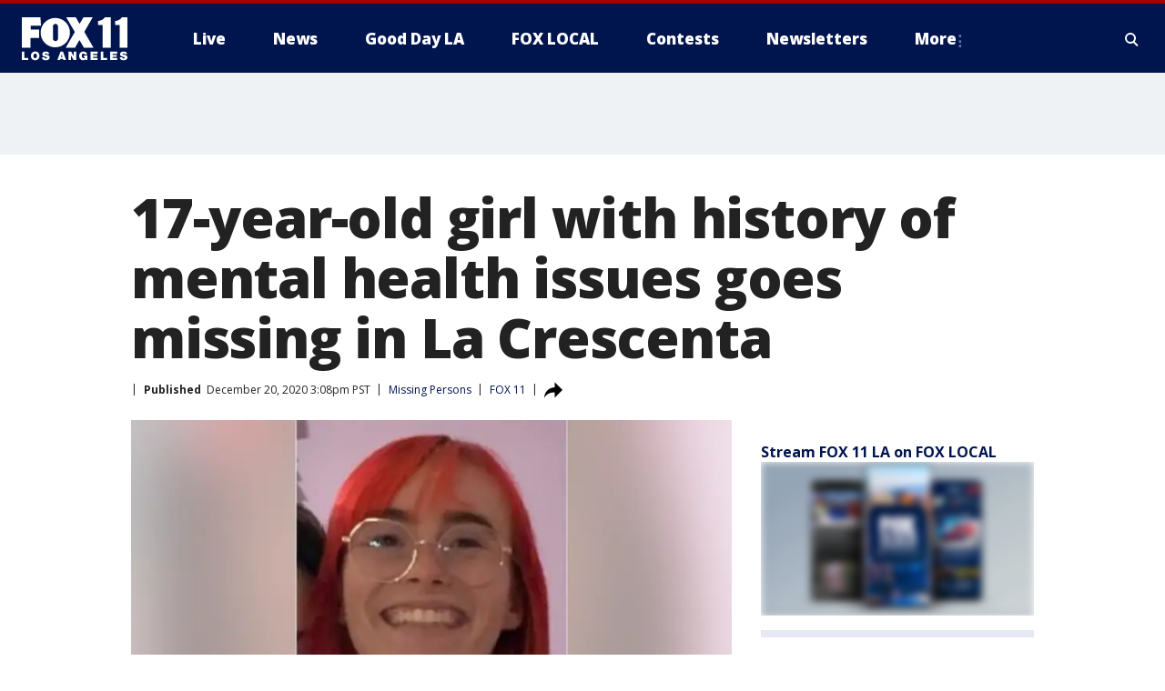

--- FILE ---
content_type: text/html; charset=utf-8
request_url: https://www.foxla.com/news/17-year-old-girl-with-history-of-mental-health-issues-goes-missing-in-la-crescenta
body_size: 28529
content:
<!doctype html>
<html data-n-head-ssr lang="en" data-n-head="lang">
  <head>
    <!-- Google Tag Manager -->
    <script>
    function loadGTMIfNotLocalOrPreview() {
      const host = window.location.host.toLowerCase();
      const excludedHosts = ["local", "preview", "stage-preview"];
      if (!excludedHosts.some(excludedHost => host.startsWith(excludedHost))) {
        (function(w,d,s,l,i){w[l]=w[l]||[];w[l].push({'gtm.start':
        new Date().getTime(),event:'gtm.js'});var f=d.getElementsByTagName(s)[0],
        j=d.createElement(s),dl=l!='dataLayer'?'&l='+l:'';j.async=true;j.src=
        'https://www.googletagmanager.com/gtm.js?id='+i+dl;f.parentNode.insertBefore(j,f);
        })(window,document,'script','dataLayer','GTM-TMF4BDJ');
      }
    }
    loadGTMIfNotLocalOrPreview();
    </script>
    <!-- End Google Tag Manager -->
    <title data-n-head="true">17-year-old girl with history of mental health issues goes missing in La Crescenta | FOX 11 Los Angeles</title><meta data-n-head="true" http-equiv="X-UA-Compatible" content="IE=edge,chrome=1"><meta data-n-head="true" name="viewport" content="width=device-width, minimum-scale=1.0, initial-scale=1.0"><meta data-n-head="true" charset="UTF-8"><meta data-n-head="true" name="format-detection" content="telephone=no"><meta data-n-head="true" name="msapplication-square70x70logo" content="//static.foxtv.com/static/orion/img/kttv/favicons/mstile-70x70.png"><meta data-n-head="true" name="msapplication-square150x150logo" content="//static.foxtv.com/static/orion/img/kttv/favicons/mstile-150x150.png"><meta data-n-head="true" name="msapplication-wide310x150logo" content="//static.foxtv.com/static/orion/img/kttv/favicons/mstile-310x150.png"><meta data-n-head="true" name="msapplication-square310x310logo" content="//static.foxtv.com/static/orion/img/kttv/favicons/mstile-310x310.png"><meta data-n-head="true" data-hid="description" name="description" content="The Los Angeles County Sheriff&#x27;s Department circulated photos on Sunday of a 17-year-old girl with a history of mental health issues who went missing in La Crescenta.   "><meta data-n-head="true" data-hid="fb:app_id" property="fb:app_id" content="910722569037921"><meta data-n-head="true" data-hid="prism.stationId" name="prism.stationId" content="KTTV_FOX11"><meta data-n-head="true" data-hid="prism.stationCallSign" name="prism.stationCallSign" content="kttv"><meta data-n-head="true" data-hid="prism.channel" name="prism.channel" content="fts"><meta data-n-head="true" data-hid="prism.section" name="prism.section" content="news"><meta data-n-head="true" data-hid="prism.subsection1" name="prism.subsection1" content=""><meta data-n-head="true" data-hid="prism.subsection2" name="prism.subsection2" content=""><meta data-n-head="true" data-hid="prism.subsection3" name="prism.subsection3" content=""><meta data-n-head="true" data-hid="prism.subsection4" name="prism.subsection4" content=""><meta data-n-head="true" data-hid="prism.aggregationType" name="prism.aggregationType" content="subsection"><meta data-n-head="true" data-hid="prism.genre" name="prism.genre" content=""><meta data-n-head="true" data-hid="pagetype" name="pagetype" content="article" scheme="dcterms.DCMIType"><meta data-n-head="true" data-hid="strikepagetype" name="strikepagetype" content="article" scheme="dcterms.DCMIType"><meta data-n-head="true" data-hid="content-creator" name="content-creator" content="tiger"><meta data-n-head="true" data-hid="dc.creator" name="dc.creator" scheme="dcterms.creator" content=""><meta data-n-head="true" data-hid="dc.title" name="dc.title" content="17-year-old girl with history of mental health issues goes missing in La Crescenta" lang="en"><meta data-n-head="true" data-hid="dc.subject" name="dc.subject" content=""><meta data-n-head="true" data-hid="dcterms.abstract" name="dcterms.abstract" content="The Los Angeles County Sheriff&#x27;s Department circulated photos on Sunday of a 17-year-old girl with a history of mental health issues who went missing in La Crescenta.   "><meta data-n-head="true" data-hid="dc.type" name="dc.type" scheme="dcterms.DCMIType" content="Text.Article"><meta data-n-head="true" data-hid="dc.description" name="dc.description" content="The Los Angeles County Sheriff&#x27;s Department circulated photos on Sunday of a 17-year-old girl with a history of mental health issues who went missing in La Crescenta.   "><meta data-n-head="true" data-hid="dc.language" name="dc.language" scheme="dcterms.RFC4646" content="en-US"><meta data-n-head="true" data-hid="dc.publisher" name="dc.publisher" content="FOX 11 Los Angeles"><meta data-n-head="true" data-hid="dc.format" name="dc.format" scheme="dcterms.URI" content="text/html"><meta data-n-head="true" data-hid="dc.identifier" name="dc.identifier" scheme="dcterms.URI" content="urn:uri:base64:e54c176a-a561-56e9-9fef-814827554229"><meta data-n-head="true" data-hid="dc.source" name="dc.source" content="FOX 11"><meta data-n-head="true" data-hid="dc.date" name="dc.date" content="2020-12-20"><meta data-n-head="true" data-hid="dcterms.created" name="dcterms.created" scheme="dcterms.ISO8601" content="2020-12-20T15:08:23-08:00"><meta data-n-head="true" data-hid="dcterms.modified" name="dcterms.modified" scheme="dcterms.ISO8601" content="2020-12-20T15:08:23-08:00"><meta data-n-head="true" data-hid="og:title" property="og:title" content="17-year-old girl with history of mental health issues goes missing in La Crescenta"><meta data-n-head="true" data-hid="og:description" property="og:description" content="The Los Angeles County Sheriff&#x27;s Department circulated photos on Sunday of a 17-year-old girl with a history of mental health issues who went missing in La Crescenta.   "><meta data-n-head="true" data-hid="og:type" property="og:type" content="article"><meta data-n-head="true" data-hid="og:image" property="og:image" content="https://images.foxtv.com/static.foxla.com/www.foxla.com/content/uploads/2020/12/1200/630/Missingteen.jpg?ve=1&amp;tl=1"><meta data-n-head="true" data-hid="og:image:width" property="og:image:width" content="1280"><meta data-n-head="true" data-hid="og:image:height" property="og:image:height" content="720"><meta data-n-head="true" data-hid="og:url" property="og:url" content="https://www.foxla.com/news/17-year-old-girl-with-history-of-mental-health-issues-goes-missing-in-la-crescenta"><meta data-n-head="true" data-hid="og:site_name" property="og:site_name" content="FOX 11 Los Angeles"><meta data-n-head="true" data-hid="og:locale" property="og:locale" content="en_US"><meta data-n-head="true" data-hid="robots" name="robots" content="index, follow, max-image-preview:large, max-video-preview:-1"><meta data-n-head="true" data-hid="fox.app_version" name="fox.app_version" content="v77"><meta data-n-head="true" data-hid="fox.fix_version" name="fox.fix_version" content="10.2.0"><meta data-n-head="true" data-hid="fox.app_build" name="fox.app_build" content="no build version"><meta data-n-head="true" name="twitter:card" content="summary_large_image"><meta data-n-head="true" name="twitter:site" content="@foxla"><meta data-n-head="true" name="twitter:site:id" content="@foxla"><meta data-n-head="true" name="twitter:title" content="17-year-old girl with history of mental health issues goes missing in La Crescenta"><meta data-n-head="true" name="twitter:description" content="The Los Angeles County Sheriff&#x27;s Department circulated photos on Sunday of a 17-year-old girl with a history of mental health issues who went missing in La Crescenta.   "><meta data-n-head="true" name="twitter:image" content="https://images.foxtv.com/static.foxla.com/www.foxla.com/content/uploads/2020/12/1280/720/Missingteen.jpg?ve=1&amp;tl=1"><meta data-n-head="true" name="twitter:url" content="https://www.foxla.com/news/17-year-old-girl-with-history-of-mental-health-issues-goes-missing-in-la-crescenta"><meta data-n-head="true" name="twitter:creator" content="@foxla"><meta data-n-head="true" name="twitter:creator:id" content="@foxla"><meta data-n-head="true" name="fox.name" content="Post Landing"><meta data-n-head="true" name="fox.category" content="news"><meta data-n-head="true" name="fox.page_content_category" content="news"><meta data-n-head="true" name="fox.page_name" content="kttv:web:post:article:17-year-old girl with history of mental health issues goes missing in La Crescenta | FOX 11 Los Angeles"><meta data-n-head="true" name="fox.page_content_level_1" content="kttv:web:post"><meta data-n-head="true" name="fox.page_content_level_2" content="kttv:web:post:article"><meta data-n-head="true" name="fox.page_content_level_3" content="kttv:web:post:article:17-year-old girl with history of mental health issues goes missing in La Crescenta | FOX 11 Los Angeles"><meta data-n-head="true" name="fox.page_content_level_4" content="kttv:web:post:article:17-year-old girl with history of mental health issues goes missing in La Crescenta | FOX 11 Los Angeles"><meta data-n-head="true" name="fox.page_type" content="post-article"><meta data-n-head="true" name="fox.page_content_distributor" content="owned"><meta data-n-head="true" name="fox.page_content_type_of_story" content="Digital Original"><meta data-n-head="true" name="fox.author" content=""><meta data-n-head="true" name="fox.page_content_author" content=""><meta data-n-head="true" name="fox.page_content_author_secondary" content=""><meta data-n-head="true" name="fox.page_content_version" content="1.0.0"><meta data-n-head="true" name="fox.publisher" content="FOX 11"><meta data-n-head="true" name="fox.page_content_id" content="e54c176a-a561-56e9-9fef-814827554229"><meta data-n-head="true" name="fox.page_content_station_originator" content="kttv"><meta data-n-head="true" name="fox.url" content="https://www.foxla.com/news/17-year-old-girl-with-history-of-mental-health-issues-goes-missing-in-la-crescenta"><meta data-n-head="true" name="fox.page_canonical_url" content="https://www.foxla.com/news/17-year-old-girl-with-history-of-mental-health-issues-goes-missing-in-la-crescenta"><meta data-n-head="true" name="smartbanner:enabled-platforms" content="none"><meta data-n-head="true" property="fb:app_id" content="910722569037921"><meta data-n-head="true" property="article:opinion" content="false"><meta data-n-head="true" name="keywords" content="Crime Publicsafety,Missing Persons,News"><meta data-n-head="true" name="classification" content="/FTS/Crime Publicsafety/Missing Persons,/FTS/News"><meta data-n-head="true" name="classification-isa" content="missing-persons,news"><meta data-n-head="true" name="fox.page_content_tags" content="/FTS/Crime Publicsafety/Missing Persons,/FTS/News"><link data-n-head="true" rel="preconnect" href="https://prod.player.fox.digitalvideoplatform.com" crossorigin="anonymous"><link data-n-head="true" rel="dns-prefetch" href="https://prod.player.fox.digitalvideoplatform.com"><link data-n-head="true" rel="stylesheet" href="https://statics.foxsports.com/static/orion/style/css/scorestrip-external.css"><link data-n-head="true" rel="icon" type="image/x-icon" href="/favicons/kttv/favicon.ico"><link data-n-head="true" rel="stylesheet" href="https://fonts.googleapis.com/css?family=Open+Sans:300,400,400i,600,600i,700,700i,800,800i&amp;display=swap"><link data-n-head="true" rel="stylesheet" href="https://fonts.googleapis.com/css2?family=Rubik:wght@700&amp;display=swap"><link data-n-head="true" rel="schema.dcterms" href="//purl.org/dc/terms/"><link data-n-head="true" rel="schema.prism" href="//prismstandard.org/namespaces/basic/2.1/"><link data-n-head="true" rel="schema.iptc" href="//iptc.org/std/nar/2006-10-01/"><link data-n-head="true" rel="shortcut icon" href="//static.foxtv.com/static/orion/img/kttv/favicons/favicon.ico" type="image/x-icon"><link data-n-head="true" rel="apple-touch-icon" sizes="57x57" href="//static.foxtv.com/static/orion/img/kttv/favicons/apple-touch-icon-57x57.png"><link data-n-head="true" rel="apple-touch-icon" sizes="60x60" href="//static.foxtv.com/static/orion/img/kttv/favicons/apple-touch-icon-60x60.png"><link data-n-head="true" rel="apple-touch-icon" sizes="72x72" href="//static.foxtv.com/static/orion/img/kttv/favicons/apple-touch-icon-72x72.png"><link data-n-head="true" rel="apple-touch-icon" sizes="76x76" href="//static.foxtv.com/static/orion/img/kttv/favicons/apple-touch-icon-76x76.png"><link data-n-head="true" rel="apple-touch-icon" sizes="114x114" href="//static.foxtv.com/static/orion/img/kttv/favicons/apple-touch-icon-114x114.png"><link data-n-head="true" rel="apple-touch-icon" sizes="120x120" href="//static.foxtv.com/static/orion/img/kttv/favicons/apple-touch-icon-120x120.png"><link data-n-head="true" rel="apple-touch-icon" sizes="144x144" href="//static.foxtv.com/static/orion/img/kttv/favicons/apple-touch-icon-144x144.png"><link data-n-head="true" rel="apple-touch-icon" sizes="152x152" href="//static.foxtv.com/static/orion/img/kttv/favicons/apple-touch-icon-152x152.png"><link data-n-head="true" rel="apple-touch-icon" sizes="180x180" href="//static.foxtv.com/static/orion/img/kttv/favicons/apple-touch-icon-180x180.png"><link data-n-head="true" rel="icon" type="image/png" href="//static.foxtv.com/static/orion/img/kttv/favicons/favicon-16x16.png" sizes="16x16"><link data-n-head="true" rel="icon" type="image/png" href="//static.foxtv.com/static/orion/img/kttv/favicons/favicon-32x32.png" sizes="32x32"><link data-n-head="true" rel="icon" type="image/png" href="//static.foxtv.com/static/orion/img/kttv/favicons/favicon-96x96.png" sizes="96x96"><link data-n-head="true" rel="icon" type="image/png" href="//static.foxtv.com/static/orion/img/kttv/favicons/android-chrome-192x192.png" sizes="192x192"><link data-n-head="true" href="https://fonts.gstatic.com" rel="preconnect" crossorigin="true"><link data-n-head="true" href="https://fonts.googleapis.com" rel="preconnect" crossorigin="true"><link data-n-head="true" rel="stylesheet" href="https://fonts.googleapis.com/css?family=Source+Sans+Pro:200,300,400,600,400italic,700,700italic,300,300italic,600italic/"><link data-n-head="true" rel="preconnect" href="https://cdn.segment.com/"><link data-n-head="true" rel="preconnect" href="https://widgets.media.weather.com/"><link data-n-head="true" rel="preconnect" href="https://elections.ap.org/"><link data-n-head="true" rel="preconnect" href="https://www.google-analytics.com/"><link data-n-head="true" rel="preconnect" href="http://static.chartbeat.com/"><link data-n-head="true" rel="preconnect" href="https://sb.scorecardresearch.com/"><link data-n-head="true" rel="preconnect" href="http://www.googletagmanager.com/"><link data-n-head="true" rel="preconnect" href="https://cdn.optimizely.com/"><link data-n-head="true" rel="preconnect" href="https://cdn.segment.com/"><link data-n-head="true" rel="preconnect" href="https://connect.facebook.net/"><link data-n-head="true" rel="preconnect" href="https://prod.player.fox.digitalvideoplatform.com/"><link data-n-head="true" rel="preload" as="script" href="https://prod.player.fox.digitalvideoplatform.com/wpf/v3/3.2.59/wpf_player.js"><link data-n-head="true" rel="prefetch" as="script" href="https://prod.player.fox.digitalvideoplatform.com/wpf/v3/3.2.59/lib/wpf_bitmovin_yospace_player.js"><link data-n-head="true" rel="prefetch" as="script" href="https://prod.player.fox.digitalvideoplatform.com/wpf/v3/3.2.59/lib/wpf_conviva_reporter.js"><link data-n-head="true" rel="prefetch" as="script" href="https://prod.player.fox.digitalvideoplatform.com/wpf/v3/3.2.59/lib/wpf_mux_reporter.js"><link data-n-head="true" rel="prefetch" as="script" href="https://prod.player.fox.digitalvideoplatform.com/wpf/v3/3.2.59/lib/wpf_adobeheartbeat_reporter.js"><link data-n-head="true" rel="prefetch" as="script" href="https://prod.player.fox.digitalvideoplatform.com/wpf/v3/3.2.59/lib/wpf_comscore_reporter.js"><link data-n-head="true" rel="prefetch" as="script" href="https://prod.player.fox.digitalvideoplatform.com/wpf/v3/3.2.59/lib/wpf_controls.js"><link data-n-head="true" rel="canonical" href="https://www.foxla.com/news/17-year-old-girl-with-history-of-mental-health-issues-goes-missing-in-la-crescenta"><link data-n-head="true" rel="alternate" type="application/rss+xml" title="News" href="https://www.foxla.com/rss.xml?category=news"><link data-n-head="true" rel="alternate" type="application/rss+xml" title="Missing Persons" href="https://www.foxla.com/rss.xml?tag=missing-persons"><link data-n-head="true" rel="shorturl" href=""><link data-n-head="true" rel="image_src" href="https://images.foxtv.com/static.foxla.com/www.foxla.com/content/uploads/2020/12/1280/720/Missingteen.jpg?ve=1&amp;tl=1"><link data-n-head="true" rel="amphtml" href="https://www.foxla.com/news/17-year-old-girl-with-history-of-mental-health-issues-goes-missing-in-la-crescenta.amp"><link data-n-head="true" rel="alternate" title="FOX 11 Los Angeles - News" type="application/rss+xml" href="https://www.foxla.com/rss/category/news"><link data-n-head="true" rel="alternate" title="FOX 11 Los Angeles - Local News" type="application/rss+xml" href="https://www.foxla.com/rss/category/local-news"><link data-n-head="true" rel="alternate" title="FOX 11 Los Angeles - Tag Us Ca" type="application/rss+xml" href="https://www.foxla.com/rss/tags/us,ca"><link data-n-head="true" rel="alternate" title="FOX 11 Los Angeles - National News" type="application/rss+xml" href="https://www.foxla.com/rss/category/national-news"><link data-n-head="true" rel="alternate" title="FOX 11 Los Angeles - Tag Entertainment" type="application/rss+xml" href="https://www.foxla.com/rss/tags/entertainment"><link data-n-head="true" rel="alternate" title="FOX 11 Los Angeles - Tag Consumer Recalls" type="application/rss+xml" href="https://www.foxla.com/rss/tags/consumer,recalls"><link data-n-head="true" rel="alternate" title="FOX 11 Los Angeles - Tag Politics" type="application/rss+xml" href="https://www.foxla.com/rss/tags/politics"><link data-n-head="true" rel="alternate" title="FOX 11 Los Angeles - Weather" type="application/rss+xml" href="https://www.foxla.com/rss/category/weather"><link data-n-head="true" rel="alternate" title="FOX 11 Los Angeles - Traffic" type="application/rss+xml" href="https://www.foxla.com/rss/category/traffic"><link data-n-head="true" rel="alternate" title="FOX 11 Los Angeles - California Air Quality Map" type="application/rss+xml" href="https://www.foxla.com/rss/category/california-air-quality-map"><link data-n-head="true" rel="alternate" title="FOX 11 Los Angeles - Tag Weather Earthquakes" type="application/rss+xml" href="https://www.foxla.com/rss/tags/weather,earthquakes"><link data-n-head="true" rel="alternate" title="FOX 11 Los Angeles - Earthquake Preparedness" type="application/rss+xml" href="https://www.foxla.com/rss/category/earthquake-preparedness"><link data-n-head="true" rel="alternate" title="FOX 11 Los Angeles - Tag Weather Wildfires" type="application/rss+xml" href="https://www.foxla.com/rss/tags/weather,wildfires"><link data-n-head="true" rel="alternate" title="FOX 11 Los Angeles - Shows Good Day La" type="application/rss+xml" href="https://www.foxla.com/rss/category/shows,good-day-la"><link data-n-head="true" rel="alternate" title="FOX 11 Los Angeles - Tag Series Guests" type="application/rss+xml" href="https://www.foxla.com/rss/tags/series,guests"><link data-n-head="true" rel="alternate" title="FOX 11 Los Angeles - Seen On Tv Links" type="application/rss+xml" href="https://www.foxla.com/rss/category/seen-on-tv-links"><link data-n-head="true" rel="alternate" title="FOX 11 Los Angeles - Sports" type="application/rss+xml" href="https://www.foxla.com/rss/category/sports"><link data-n-head="true" rel="alternate" title="FOX 11 Los Angeles - Tag Sports Nfl Rams" type="application/rss+xml" href="https://www.foxla.com/rss/tags/sports,nfl,rams"><link data-n-head="true" rel="alternate" title="FOX 11 Los Angeles - Tag Sports Nfl Chargers" type="application/rss+xml" href="https://www.foxla.com/rss/tags/sports,nfl,chargers"><link data-n-head="true" rel="alternate" title="FOX 11 Los Angeles - Tag Sports Nba Lakers" type="application/rss+xml" href="https://www.foxla.com/rss/tags/sports,nba,lakers"><link data-n-head="true" rel="alternate" title="FOX 11 Los Angeles - Tag Sports Nba Clippers" type="application/rss+xml" href="https://www.foxla.com/rss/tags/sports,nba,clippers"><link data-n-head="true" rel="alternate" title="FOX 11 Los Angeles - Tag Sports Mlb Dodgers" type="application/rss+xml" href="https://www.foxla.com/rss/tags/sports,mlb,dodgers"><link data-n-head="true" rel="alternate" title="FOX 11 Los Angeles - Tag Sports Mlb Angels" type="application/rss+xml" href="https://www.foxla.com/rss/tags/sports,mlb,angels"><link data-n-head="true" rel="alternate" title="FOX 11 Los Angeles - Tag Sports Xfl Wildcats" type="application/rss+xml" href="https://www.foxla.com/rss/tags/sports,xfl,wildcats"><link data-n-head="true" rel="alternate" title="FOX 11 Los Angeles - Tag Sports Nhl Kings" type="application/rss+xml" href="https://www.foxla.com/rss/tags/sports,nhl,kings"><link data-n-head="true" rel="alternate" title="FOX 11 Los Angeles - Tag Sports Nhl Ducks" type="application/rss+xml" href="https://www.foxla.com/rss/tags/sports,nhl,ducks"><link data-n-head="true" rel="alternate" title="FOX 11 Los Angeles - Tag Sports Mls Lafc" type="application/rss+xml" href="https://www.foxla.com/rss/tags/sports,mls,lafc"><link data-n-head="true" rel="alternate" title="FOX 11 Los Angeles - Tag Sports Mls Acfc" type="application/rss+xml" href="https://www.foxla.com/rss/tags/sports,mls,acfc"><link data-n-head="true" rel="alternate" title="FOX 11 Los Angeles - Tag Sports Mls Galaxy" type="application/rss+xml" href="https://www.foxla.com/rss/tags/sports,mls,galaxy"><link data-n-head="true" rel="alternate" title="FOX 11 Los Angeles - Tag Sports Wnba Sparks" type="application/rss+xml" href="https://www.foxla.com/rss/tags/sports,wnba,sparks"><link data-n-head="true" rel="alternate" title="FOX 11 Los Angeles - " type="application/rss+xml" href="https://www.foxla.com/rss/category/"><link data-n-head="true" rel="alternate" title="FOX 11 Los Angeles - Shows The Issue Is" type="application/rss+xml" href="https://www.foxla.com/rss/category/shows,the-issue-is"><link data-n-head="true" rel="alternate" title="FOX 11 Los Angeles - Shows In Depth" type="application/rss+xml" href="https://www.foxla.com/rss/category/shows,in-depth"><link data-n-head="true" rel="alternate" title="FOX 11 Los Angeles - Tag Series Wednesdays Child" type="application/rss+xml" href="https://www.foxla.com/rss/tags/series,wednesdays-child"><link data-n-head="true" rel="alternate" title="FOX 11 Los Angeles - Tag Series True Crime" type="application/rss+xml" href="https://www.foxla.com/rss/tags/series,true-crime"><link data-n-head="true" rel="alternate" title="FOX 11 Los Angeles - Tag Series Community Champions" type="application/rss+xml" href="https://www.foxla.com/rss/tags/series,community-champions"><link data-n-head="true" rel="alternate" title="FOX 11 Los Angeles - Shows When Magic Shocked The World" type="application/rss+xml" href="https://www.foxla.com/rss/category/shows,when-magic-shocked-the-world"><link data-n-head="true" rel="alternate" title="FOX 11 Los Angeles - Tag Education Back To School" type="application/rss+xml" href="https://www.foxla.com/rss/tags/education,back-to-school"><link data-n-head="true" rel="alternate" title="FOX 11 Los Angeles - Tag Series Get Inspired" type="application/rss+xml" href="https://www.foxla.com/rss/tags/series,get-inspired"><link data-n-head="true" rel="alternate" title="FOX 11 Los Angeles - Shows Rising Up" type="application/rss+xml" href="https://www.foxla.com/rss/category/shows,rising-up"><link data-n-head="true" rel="alternate" title="FOX 11 Los Angeles - Tag Series Investigations" type="application/rss+xml" href="https://www.foxla.com/rss/tags/series,investigations"><link data-n-head="true" rel="alternate" title="FOX 11 Los Angeles - Tag Series Culture Conversations" type="application/rss+xml" href="https://www.foxla.com/rss/tags/series,culture-conversations"><link data-n-head="true" rel="alternate" title="FOX 11 Los Angeles - Tag People Kobe Bryant" type="application/rss+xml" href="https://www.foxla.com/rss/tags/people,kobe-bryant"><link data-n-head="true" rel="alternate" title="FOX 11 Los Angeles - Tag Series Kttv 70" type="application/rss+xml" href="https://www.foxla.com/rss/tags/series,kttv-70"><link data-n-head="true" rel="alternate" title="FOX 11 Los Angeles - About Us" type="application/rss+xml" href="https://www.foxla.com/rss/category/about-us"><link data-n-head="true" rel="alternate" title="FOX 11 Los Angeles - Fox Local" type="application/rss+xml" href="https://www.foxla.com/rss/category/fox-local"><link data-n-head="true" rel="alternate" title="FOX 11 Los Angeles - Apps" type="application/rss+xml" href="https://www.foxla.com/rss/category/apps"><link data-n-head="true" rel="alternate" title="FOX 11 Los Angeles - Podcasts" type="application/rss+xml" href="https://www.foxla.com/rss/category/podcasts"><link data-n-head="true" rel="alternate" title="FOX 11 Los Angeles - Email" type="application/rss+xml" href="https://www.foxla.com/rss/category/email"><link data-n-head="true" rel="alternate" title="FOX 11 Los Angeles - Tag Politics Ca Politics" type="application/rss+xml" href="https://www.foxla.com/rss/tags/politics,ca-politics"><link data-n-head="true" rel="alternate" title="FOX 11 Los Angeles - Tag People Donald J Trump" type="application/rss+xml" href="https://www.foxla.com/rss/tags/people,donald-j-trump"><link data-n-head="true" rel="alternate" title="FOX 11 Los Angeles - Tag People Joe Biden" type="application/rss+xml" href="https://www.foxla.com/rss/tags/people,joe-biden"><link data-n-head="true" rel="alternate" title="FOX 11 Los Angeles - Tag People Gavin Newsom" type="application/rss+xml" href="https://www.foxla.com/rss/tags/people,gavin-newsom"><link data-n-head="true" rel="alternate" title="FOX 11 Los Angeles - Tag People Kamala Harris" type="application/rss+xml" href="https://www.foxla.com/rss/tags/people,kamala-harris"><link data-n-head="true" rel="alternate" title="FOX 11 Los Angeles - Money" type="application/rss+xml" href="https://www.foxla.com/rss/category/money"><link data-n-head="true" rel="alternate" title="FOX 11 Los Angeles - Tag Money Us Economy" type="application/rss+xml" href="https://www.foxla.com/rss/tags/money,us-economy"><link data-n-head="true" rel="alternate" title="FOX 11 Los Angeles - Tag Business Small Business" type="application/rss+xml" href="https://www.foxla.com/rss/tags/business,small-business"><link data-n-head="true" rel="alternate" title="FOX 11 Los Angeles - Tag Business Personal Finance" type="application/rss+xml" href="https://www.foxla.com/rss/tags/business,personal-finance"><link data-n-head="true" rel="alternate" title="FOX 11 Los Angeles - Contests" type="application/rss+xml" href="https://www.foxla.com/rss/category/contests"><link data-n-head="true" rel="alternate" title="FOX 11 Los Angeles - Team" type="application/rss+xml" href="https://www.foxla.com/rss/category/team"><link data-n-head="true" rel="alternate" title="FOX 11 Los Angeles - Whats On Fox" type="application/rss+xml" href="https://www.foxla.com/rss/category/whats-on-fox"><link data-n-head="true" rel="alternate" title="FOX 11 Los Angeles - Shows Fox Content" type="application/rss+xml" href="https://www.foxla.com/rss/category/shows,fox-content"><link data-n-head="true" rel="alternate" title="FOX 11 Los Angeles - Jobs" type="application/rss+xml" href="https://www.foxla.com/rss/category/jobs"><link data-n-head="true" rel="alternate" title="FOX 11 Los Angeles - Advertising" type="application/rss+xml" href="https://www.foxla.com/rss/category/advertising"><link data-n-head="true" rel="alternate" title="FOX 11 Los Angeles - Public File Inquiries" type="application/rss+xml" href="https://www.foxla.com/rss/category/public-file-inquiries"><link data-n-head="true" rel="alternate" title="FOX 11 Los Angeles - Psa" type="application/rss+xml" href="https://www.foxla.com/rss/category/psa"><link data-n-head="true" rel="alternate" title="FOX 11 Los Angeles - Atsc" type="application/rss+xml" href="https://www.foxla.com/rss/category/atsc"><link data-n-head="true" rel="alternate" title="FOX 11 Los Angeles - Fox 11 Plus" type="application/rss+xml" href="https://www.foxla.com/rss/category/fox-11-plus"><link data-n-head="true" rel="alternate" title="FOX 11 Los Angeles - Contact" type="application/rss+xml" href="https://www.foxla.com/rss/category/contact"><link data-n-head="true" rel="alternate" title="FOX 11 Los Angeles - Partnerships" type="application/rss+xml" href="https://www.foxla.com/rss/category/partnerships"><link data-n-head="true" rel="alternate" title="FOX 11 Los Angeles - Live" type="application/rss+xml" href="https://www.foxla.com/rss/category/live"><link data-n-head="true" rel="alternate" title="FOX 11 Los Angeles - Newsletter Signup" type="application/rss+xml" href="https://www.foxla.com/rss/category/newsletter-signup"><link data-n-head="true" rel="alternate" title="FOX 11 Los Angeles - Discover the latest breaking news." type="application/rss+xml" href="https://www.foxla.com/latest.xml"><link data-n-head="true" rel="stylesheet" href="//static.foxtv.com/static/orion/css/default/article.rs.css"><link data-n-head="true" rel="stylesheet" href="/css/print.css" media="print"><script data-n-head="true" type="text/javascript" data-hid="pal-script" src="//imasdk.googleapis.com/pal/sdkloader/pal.js"></script><script data-n-head="true" type="text/javascript" src="https://statics.foxsports.com/static/orion/scorestrip.js" async="false" defer="true"></script><script data-n-head="true" type="text/javascript">
        (function (h,o,u,n,d) {
          h=h[d]=h[d]||{q:[],onReady:function(c){h.q.push(c)}}
          d=o.createElement(u);d.async=1;d.src=n
          n=o.getElementsByTagName(u)[0];n.parentNode.insertBefore(d,n)
        })(window,document,'script','https://www.datadoghq-browser-agent.com/datadog-rum-v4.js','DD_RUM')
        DD_RUM.onReady(function() {
          DD_RUM.init({
            clientToken: 'pub6d08621e10189e2259b02648fb0f12e4',
            applicationId: 'f7e50afb-e642-42a0-9619-b32a46fc1075',
            site: 'datadoghq.com',
            service: 'www.foxla.com',
            env: 'prod',
            // Specify a version number to identify the deployed version of your application in Datadog
            version: '1.0.0',
            sampleRate: 20,
            sessionReplaySampleRate: 0,
            trackInteractions: true,
            trackResources: true,
            trackLongTasks: true,
            defaultPrivacyLevel: 'mask-user-input',
          });
          // DD_RUM.startSessionReplayRecording();
        })</script><script data-n-head="true" type="text/javascript" src="https://foxkit.fox.com/sdk/profile/v2.15.0/profile.js" async="false" defer="true"></script><script data-n-head="true" src="https://js.appboycdn.com/web-sdk/5.6/braze.min.js" async="true" defer="true"></script><script data-n-head="true" src="https://c.amazon-adsystem.com/aax2/apstag.js" async="true" defer="true"></script><script data-n-head="true" src="https://www.googletagmanager.com/gtag/js?id=UA-33119651-1" async="true"></script><script data-n-head="true" type="text/javascript">// 86acbd31cd7c09cf30acb66d2fbedc91daa48b86:1701192432.6735704
!function(n,r,e,t,c){var i,o="Promise"in n,u={then:function(){return u},catch:function(n){
return n(new Error("Airship SDK Error: Unsupported browser")),u}},s=o?new Promise((function(n,r){i=function(e,t){e?r(e):n(t)}})):u
;s._async_setup=function(n){if(o)try{i(null,n(c))}catch(n){i(n)}},n[t]=s;var a=r.createElement("script");a.src=e,a.async=!0,a.id="_uasdk",
a.rel=t,r.head.appendChild(a)}(window,document,'https://aswpsdkus.com/notify/v1/ua-sdk.min.js',
  'UA', {
    vapidPublicKey: 'BD8MynySp04rzioT2PhRP7Y1QR11V0q9iTiwkyI4nJjkMP_aHZqyAX0Vd8DzCH94zaf9PjAKdEiu-qkNYi1H_zo=',
    websitePushId: 'web.kttv.prod',
    appKey: 'VgbWgHV1QJaWURePu3yuTQ',
    token: 'MTpWZ2JXZ0hWMVFKYVdVUmVQdTN5dVRROjdCLWdvTm1CRTg3QnFBVGpoMk1yNkNMdGxnSnRabHRGZ0VuMzZuOVRSaE0'
  });
</script><script data-n-head="true" type="text/javascript">UA.then(sdk => {
        sdk.plugins.load('html-prompt', 'https://aswpsdkus.com/notify/v1/ua-html-prompt.min.js', {
          appearDelay: 5000,
          disappearDelay: 2000000000000000000000000,
          askAgainDelay: 0,
          stylesheet: './css/airship.css',
          auto: false,
          type: 'alert',
          position: 'top',
          i18n: {
            en: {
              title: 'Stay Informed',
              message: 'Receive alerts to the biggest stories worth your time',
              accept: 'Allow',
              deny: 'No Thanks'
            }
          },
          logo: '/favicons/kttv/favicon.ico'
        }).then(plugin => {
          const auditSession = () => {
            const airshipPageViews = parseInt(window.sessionStorage.getItem('currentAirShipPageViews'), 10)
            if (airshipPageViews > 1) {
              plugin.prompt();
              console.info('Airship: prompt called')
              clearInterval(auditInterval);
              window.sessionStorage.setItem('currentAirShipPageViews', 0)
            }
          }
          const auditInterval = setInterval(auditSession, 2000);
        })
      })</script><script data-n-head="true" src="/taboola/taboola.js" type="text/javascript" async="true" defer="true"></script><script data-n-head="true" src="https://scripts.webcontentassessor.com/scripts/e284719cd977b75b2a1ea9192cfe99c05a081baa8b275f97ccf45250b34786b2"></script><script data-n-head="true" src="//static.foxtv.com/static/orion/scripts/core/ag.core.js"></script><script data-n-head="true" src="//static.foxtv.com/static/isa/core.js"></script><script data-n-head="true" src="//static.foxtv.com/static/orion/scripts/station/default/loader.js"></script><script data-n-head="true" src="https://widgets.media.weather.com/wxwidget.loader.js?cid=996314550" defer=""></script><script data-n-head="true" src="https://prod.player.fox.digitalvideoplatform.com/wpf/v3/3.2.59/wpf_player.js" defer="" data-hid="fox-player-main-script"></script><script data-n-head="true" src="//static.foxtv.com/static/leap/loader.js"></script><script data-n-head="true" >(function () {
        var _sf_async_config = window._sf_async_config = (window._sf_async_config || {})
        _sf_async_config.uid = 65824
        _sf_async_config.domain = 'foxla.com'
        _sf_async_config.flickerControl = false
        _sf_async_config.useCanonical = true

        // Function to set ISA-dependent values with proper error handling
        function setISAValues() {
          if (window.FTS && window.FTS.ISA && window.FTS.ISA._meta) {
            try {
              _sf_async_config.sections = window.FTS.ISA._meta.section || ''
              _sf_async_config.authors = window.FTS.ISA._meta.fox['fox.page_content_author'] ||
                                       window.FTS.ISA._meta.fox['fox.page_content_author_secondary'] ||
                                       window.FTS.ISA._meta.raw.publisher || ''
            } catch (e) {
              console.warn('FTS.ISA values not available yet:', e)
              _sf_async_config.sections = ''
              _sf_async_config.authors = ''
            }
          } else {
            // Set default values if ISA is not available
            _sf_async_config.sections = ''
            _sf_async_config.authors = ''

            // Retry after a short delay if ISA is not loaded yet
            setTimeout(setISAValues, 100)
          }
        }

        // Set ISA values initially
        setISAValues()

        _sf_async_config.useCanonicalDomain = true
        function loadChartbeat() {
          var e = document.createElement('script');
            var n = document.getElementsByTagName('script')[0];
            e.type = 'text/javascript';
            e.async = true;
            e.src = '//static.chartbeat.com/js/chartbeat.js';
            n.parentNode.insertBefore(e, n);
        }
        loadChartbeat();
        })()</script><script data-n-head="true" src="//static.chartbeat.com/js/chartbeat_mab.js"></script><script data-n-head="true" src="//static.chartbeat.com/js/chartbeat.js"></script><script data-n-head="true" src="https://interactives.ap.org/election-results/assets/microsite/resizeClient.js" defer=""></script><script data-n-head="true" data-hid="strike-loader" src="https://strike.fox.com/static/fts/display/loader.js" type="text/javascript"></script><script data-n-head="true" >
          (function() {
              window.foxstrike = window.foxstrike || {};
              window.foxstrike.cmd = window.foxstrike.cmd || [];
          })()
        </script><script data-n-head="true" type="application/ld+json">{"@context":"http://schema.org","@type":"NewsArticle","mainEntityOfPage":"https://www.foxla.com/news/17-year-old-girl-with-history-of-mental-health-issues-goes-missing-in-la-crescenta","headline":"17-year-old girl with history of mental health issues goes missing in La Crescenta","articleBody":"The Los Angeles County Sheriff&apos;s Department<a href=\"https://twitter.com/CVLASD/status/1340693258654007296\"> circulated photos on Sunday of a 17-year-old girl with a history of mental health issues</a> who went missing in La Crescenta.&#xA0; &#xA0;Amanda &quot;Mandy&quot; Coventry left her La Crescenta home on Nov. 28, leaving a note that she had left to see old friends, the sheriff&apos;s CrescentaValley station reported. A friend also stated she told him that she was running away.&#xA0; &#xA0;Coventry left behind her cellphone and medication, which she takes on a daily basis.&#xA0; &#xA0;She is described as a 5-feet-9-inches tall white female weighing 120 pounds with dyed red and brown hair. She has a scar under her chin and wears large reading glasses.&#xA0; &#xA0;Detectives from the sheriff&apos;s Crescenta Valley station urges anyone with information regarding Coventry&apos;s whereabouts to call them at 818-248-3464.<em>City News Service contributed to this story.</em><em><strong>Get your top stories delivered daily!&#xA0;<a href=\"https://www.foxla.com/email\">Sign up for FOX 11&#x2019;s Fast 5 newsletter</a>. And, get breaking news alerts in the FOX 11 News app. Download for&#xA0;<a href=\"https://foxla.onelink.me/s6uV?pid=Web&amp;c=in_article&amp;af_web_dp=https%3A%2F%2Fwww.foxla.com%2Fapps\">iOS or Android</a>.</strong></em>","datePublished":"2020-12-20T15:08:23-08:00","dateModified":"2020-12-20T15:08:23-08:00","description":"The Los Angeles County Sheriff's Department circulated photos on Sunday of a 17-year-old girl with a history of mental health issues who went missing in La Crescenta.   ","author":{"@type":"Person","name":"FOX 11"},"publisher":{"@type":"NewsMediaOrganization","name":"FOX 11 Los Angeles","alternateName":"KTTV, FOX 11","url":"https://www.foxla.com/","sameAs":["https://www.facebook.com/fox11la/","https://twitter.com/FOXLA","https://www.instagram.com/foxla/","https://www.youtube.com/foxla","https://en.wikipedia.org/wiki/KTTV","https://www.wikidata.org/wiki/Q3077406","https://www.wikidata.org/wiki/Q3077406"],"foundingDate":"1949","logo":{"@type":"ImageObject","url":"https://static.foxtv.com/static/orion/img/kttv/favicons/favicon-96x96.png","width":"96","height":"96"},"contactPoint":[{"@type":"ContactPoint","telephone":"+1-310-584-2000","contactType":"news desk"}],"address":{"@type":"PostalAddress","addressLocality":"Los Angeles","addressRegion":"California","postalCode":"90025","streetAddress":"1999 S Bundy Drive","addressCountry":{"@type":"Country","name":"US"}}},"image":{"@type":"ImageObject","url":"https://static.foxla.com/www.foxla.com/content/uploads/2020/12/Missingteen.jpg","width":"1280","height":"720"},"url":"https://www.foxla.com/news/17-year-old-girl-with-history-of-mental-health-issues-goes-missing-in-la-crescenta","isAccessibleForFree":true,"keywords":"missing-persons,news"}</script><link rel="preload" href="/_wzln/535b65c721da54531e30.js" as="script"><link rel="preload" href="/_wzln/376f0263662b8ef9a7f8.js" as="script"><link rel="preload" href="/_wzln/6b27e2b92eb7e58c1613.js" as="script"><link rel="preload" href="/_wzln/079519706829b8e2cd31.js" as="script"><link rel="preload" href="/_wzln/d7ec92757b0e543116d2.js" as="script"><link rel="preload" href="/_wzln/2aff162d6d0f3b59db4e.js" as="script"><link rel="preload" href="/_wzln/60739105e3efd9eda13e.js" as="script"><style data-vue-ssr-id="3d723bd8:0 153764a8:0 4783c553:0 01f125af:0 7e965aea:0 fe2c1b5a:0 c789a71e:0 2151d74a:0 5fac22c6:0 4f269fee:0 c23b5e74:0 403377d7:0 7cd52d1a:0 0c57848c:0 78666813:0 42dc6fe6:0 3c367053:0 4a3d6b7a:0 2261a2ff:0 5c0b7ab5:0 c061adc6:0">.v-select{position:relative;font-family:inherit}.v-select,.v-select *{box-sizing:border-box}@keyframes vSelectSpinner{0%{transform:rotate(0deg)}to{transform:rotate(1turn)}}.vs__fade-enter-active,.vs__fade-leave-active{pointer-events:none;transition:opacity .15s cubic-bezier(1,.5,.8,1)}.vs__fade-enter,.vs__fade-leave-to{opacity:0}.vs--disabled .vs__clear,.vs--disabled .vs__dropdown-toggle,.vs--disabled .vs__open-indicator,.vs--disabled .vs__search,.vs--disabled .vs__selected{cursor:not-allowed;background-color:#f8f8f8}.v-select[dir=rtl] .vs__actions{padding:0 3px 0 6px}.v-select[dir=rtl] .vs__clear{margin-left:6px;margin-right:0}.v-select[dir=rtl] .vs__deselect{margin-left:0;margin-right:2px}.v-select[dir=rtl] .vs__dropdown-menu{text-align:right}.vs__dropdown-toggle{-webkit-appearance:none;-moz-appearance:none;appearance:none;display:flex;padding:0 0 4px;background:none;border:1px solid rgba(60,60,60,.26);border-radius:4px;white-space:normal}.vs__selected-options{display:flex;flex-basis:100%;flex-grow:1;flex-wrap:wrap;padding:0 2px;position:relative}.vs__actions{display:flex;align-items:center;padding:4px 6px 0 3px}.vs--searchable .vs__dropdown-toggle{cursor:text}.vs--unsearchable .vs__dropdown-toggle{cursor:pointer}.vs--open .vs__dropdown-toggle{border-bottom-color:transparent;border-bottom-left-radius:0;border-bottom-right-radius:0}.vs__open-indicator{fill:rgba(60,60,60,.5);transform:scale(1);transition:transform .15s cubic-bezier(1,-.115,.975,.855);transition-timing-function:cubic-bezier(1,-.115,.975,.855)}.vs--open .vs__open-indicator{transform:rotate(180deg) scale(1)}.vs--loading .vs__open-indicator{opacity:0}.vs__clear{fill:rgba(60,60,60,.5);padding:0;border:0;background-color:transparent;cursor:pointer;margin-right:8px}.vs__dropdown-menu{display:block;box-sizing:border-box;position:absolute;top:calc(100% - 1px);left:0;z-index:1000;padding:5px 0;margin:0;width:100%;max-height:350px;min-width:160px;overflow-y:auto;box-shadow:0 3px 6px 0 rgba(0,0,0,.15);border:1px solid rgba(60,60,60,.26);border-top-style:none;border-radius:0 0 4px 4px;text-align:left;list-style:none;background:#fff}.vs__no-options{text-align:center}.vs__dropdown-option{line-height:1.42857143;display:block;padding:3px 20px;clear:both;color:#333;white-space:nowrap;cursor:pointer}.vs__dropdown-option--highlight{background:#5897fb;color:#fff}.vs__dropdown-option--deselect{background:#fb5858;color:#fff}.vs__dropdown-option--disabled{background:inherit;color:rgba(60,60,60,.5);cursor:inherit}.vs__selected{display:flex;align-items:center;background-color:#f0f0f0;border:1px solid rgba(60,60,60,.26);border-radius:4px;color:#333;line-height:1.4;margin:4px 2px 0;padding:0 .25em;z-index:0}.vs__deselect{display:inline-flex;-webkit-appearance:none;-moz-appearance:none;appearance:none;margin-left:4px;padding:0;border:0;cursor:pointer;background:none;fill:rgba(60,60,60,.5);text-shadow:0 1px 0 #fff}.vs--single .vs__selected{background-color:transparent;border-color:transparent}.vs--single.vs--loading .vs__selected,.vs--single.vs--open .vs__selected{position:absolute;opacity:.4}.vs--single.vs--searching .vs__selected{display:none}.vs__search::-webkit-search-cancel-button{display:none}.vs__search::-ms-clear,.vs__search::-webkit-search-decoration,.vs__search::-webkit-search-results-button,.vs__search::-webkit-search-results-decoration{display:none}.vs__search,.vs__search:focus{-webkit-appearance:none;-moz-appearance:none;appearance:none;line-height:1.4;font-size:1em;border:1px solid transparent;border-left:none;outline:none;margin:4px 0 0;padding:0 7px;background:none;box-shadow:none;width:0;max-width:100%;flex-grow:1;z-index:1}.vs__search::-moz-placeholder{color:inherit}.vs__search::placeholder{color:inherit}.vs--unsearchable .vs__search{opacity:1}.vs--unsearchable:not(.vs--disabled) .vs__search{cursor:pointer}.vs--single.vs--searching:not(.vs--open):not(.vs--loading) .vs__search{opacity:.2}.vs__spinner{align-self:center;opacity:0;font-size:5px;text-indent:-9999em;overflow:hidden;border:.9em solid hsla(0,0%,39.2%,.1);border-left-color:rgba(60,60,60,.45);transform:translateZ(0);animation:vSelectSpinner 1.1s linear infinite;transition:opacity .1s}.vs__spinner,.vs__spinner:after{border-radius:50%;width:5em;height:5em}.vs--loading .vs__spinner{opacity:1}
.fts-scorestrip-wrap{width:100%}.fts-scorestrip-wrap .fts-scorestrip-container{padding:0 16px;max-width:1280px;margin:0 auto}@media screen and (min-width:1024px){.fts-scorestrip-wrap .fts-scorestrip-container{padding:15px 24px}}
.fts-scorestrip-wrap[data-v-75d386ae]{width:100%}.fts-scorestrip-wrap .fts-scorestrip-container[data-v-75d386ae]{padding:0 16px;max-width:1280px;margin:0 auto}@media screen and (min-width:1024px){.fts-scorestrip-wrap .fts-scorestrip-container[data-v-75d386ae]{padding:15px 24px}}@media(min-width:768px)and (max-width:1280px){.main-content-new-layout[data-v-75d386ae]{padding:10px}}
#xd-channel-container[data-v-0130ae53]{margin:0 auto;max-width:1280px;height:1px}#xd-channel-fts-iframe[data-v-0130ae53]{position:relative;top:-85px;left:86.1%;width:100%;display:none}@media (min-width:768px) and (max-width:1163px){#xd-channel-fts-iframe[data-v-0130ae53]{left:84%}}@media (min-width:768px) and (max-width:1056px){#xd-channel-fts-iframe[data-v-0130ae53]{left:81%}}@media (min-width:768px) and (max-width:916px){#xd-channel-fts-iframe[data-v-0130ae53]{left:79%}}@media (min-width:769px) and (max-width:822px){#xd-channel-fts-iframe[data-v-0130ae53]{left:77%}}@media (min-width:400px) and (max-width:767px){#xd-channel-fts-iframe[data-v-0130ae53]{display:none!important}}.branding[data-v-0130ae53]{padding-top:0}@media (min-width:768px){.branding[data-v-0130ae53]{padding-top:10px}}
.title--hide[data-v-b8625060]{display:none}
#fox-id-logged-in[data-v-f7244ab2]{display:none}.button-reset[data-v-f7244ab2]{background:none;border:none;padding:0;cursor:pointer;outline:inherit}.watch-live[data-v-f7244ab2]{background-color:#a70000;border-radius:3px;margin-top:16px;margin-right:-10px;padding:8px 9px;max-height:31px}.watch-live>a[data-v-f7244ab2]{color:#fff;font-weight:900;font-size:12px}.small-btn-grp[data-v-f7244ab2]{display:flex}.sign-in[data-v-f7244ab2]{width:43px;height:17px;font-size:12px;font-weight:800;font-stretch:normal;font-style:normal;line-height:normal;letter-spacing:-.25px;color:#fff}.sign-in-mobile[data-v-f7244ab2]{margin:16px 12px 0 0}.sign-in-mobile[data-v-f7244ab2],.sign-in-tablet-and-up[data-v-f7244ab2]{background-color:#334f99;width:59px;height:31px;border-radius:3px}.sign-in-tablet-and-up[data-v-f7244ab2]{float:left;margin-right:16px;margin-top:24px}.sign-in-tablet-and-up[data-v-f7244ab2]:hover{background-color:#667bb3}.avatar-desktop[data-v-f7244ab2]{width:28px;height:28px;float:left;margin-right:16px;margin-top:24px}.avatar-mobile[data-v-f7244ab2]{width:33px;height:33px;margin:16px 12px 0 0}
.alert-storm .alert-text[data-v-6e1c7e98]{top:0}.alert-storm .alert-info a[data-v-6e1c7e98]{color:#fff}.alert-storm .alert-title[data-v-6e1c7e98]:before{display:inline-block;position:absolute;left:-18px;top:2px;height:15px;width:12px;background:url(//static.foxtv.com/static/orion/img/core/s/weather/warning.svg) no-repeat;background-size:contain}@media (min-width:768px){.alert-storm .alert-title[data-v-6e1c7e98]:before{left:0;top:0;height:24px;width:21px}}
.min-height-ad[data-v-2c3e8482]{min-height:0}.pre-content .min-height-ad[data-v-2c3e8482]{min-height:90px}@media only screen and (max-width:767px){.page-content .lsf-mobile[data-v-2c3e8482],.right-rail .lsf-mobile[data-v-2c3e8482],.sidebar-secondary .lsf-mobile[data-v-2c3e8482]{min-height:300px;min-width:250px}}@media only screen and (min-width:768px){.right-rail .lsf-ban[data-v-2c3e8482],.sidebar-secondary .lsf-ban[data-v-2c3e8482]{min-height:250px;min-width:300px}.post-content .lsf-lb[data-v-2c3e8482],.pre-content .lsf-lb[data-v-2c3e8482]{min-height:90px;min-width:728px}}
.tags[data-v-6c8e215c]{flex-wrap:wrap;color:#979797;font-weight:400;line-height:normal}.tags[data-v-6c8e215c],.tags-tag[data-v-6c8e215c]{display:flex;font-family:Open Sans;font-size:18px;font-style:normal}.tags-tag[data-v-6c8e215c]{color:#041431;background-color:#e6e9f3;min-height:40px;align-items:center;justify-content:center;border-radius:10px;margin:10px 10px 10px 0;padding:10px 15px;grid-gap:10px;gap:10px;color:#036;font-weight:700;line-height:23px}.tags-tag[data-v-6c8e215c]:last-of-type{margin-right:0}.headlines-related.center[data-v-6c8e215c]{margin-bottom:0}#taboola-mid-article-thumbnails[data-v-6c8e215c]{padding:28px 100px}@media screen and (max-width:767px){#taboola-mid-article-thumbnails[data-v-6c8e215c]{padding:0}}
.no-separator[data-v-08416276]{padding-left:0}.no-separator[data-v-08416276]:before{content:""}
.outside[data-v-6d0ce7d9]{width:100vw;height:100vh;position:fixed;top:0;left:0}
.social-icons[data-v-10e60834]{background:#fff;box-shadow:0 0 20px rgba(0,0,0,.15);border-radius:5px}.social-icons a[data-v-10e60834]{overflow:visible}
.hand-cursor[data-v-7d0efd03]{cursor:pointer}.caption p[data-v-7d0efd03]{font-weight:300}
.tweet-embed[data-v-86ff0ac0]{display:flex;justify-content:center;margin-bottom:30px}
.promo-container[data-v-9b918506]{padding:0}@media (min-width:768px){.promo-container[data-v-9b918506]{padding:0 24px}}@media (min-width:1024px){.promo-container[data-v-9b918506]{padding:0 0 16px}}.promo-separator[data-v-9b918506]{margin-top:16px;border-bottom:8px solid #e6e9f3}.promo-image[data-v-9b918506]{max-width:300px;margin:0 auto;float:none}
.responsive-image__container[data-v-2c4f2ba8]{overflow:hidden}.responsive-image__lazy-container[data-v-2c4f2ba8]{background-size:cover;background-position:50%;filter:blur(4px)}.responsive-image__lazy-container.loaded[data-v-2c4f2ba8]{filter:blur(0);transition:filter .3s ease-out}.responsive-image__picture[data-v-2c4f2ba8]{position:absolute;top:0;left:0}.rounded[data-v-2c4f2ba8]{border-radius:50%}
.live-main .collection-trending[data-v-51644bd2]{padding-left:0;padding-right:0}@media only screen and (max-width:375px) and (orientation:portrait){.live-main .collection-trending[data-v-51644bd2]{padding-left:10px;padding-right:10px}}@media (min-width:769px) and (max-width:1023px){.live-main .collection-trending[data-v-51644bd2]{padding-left:24px;padding-right:24px}}@media (min-width:1024px) and (max-width:2499px){.live-main .collection-trending[data-v-51644bd2]{padding-left:0;padding-right:0}}
.collection .heading .title[data-v-74e027ca]{line-height:34px}
.view-more__button[data-v-5a8b2ab5]{color:#00144e;font-weight:700;float:right;border:1px solid #ccd3e6;padding:9px;border-radius:3px}
.social-icons-footer .yt a[data-v-469bc58a]:after{background-image:url(/social-media/yt-icon.svg)}.social-icons-footer .link a[data-v-469bc58a]:after,.social-icons-footer .yt a[data-v-469bc58a]:after{background-position:0 0;background-size:100% 100%;background-repeat:no-repeat;height:16px;width:16px}.social-icons-footer .link a[data-v-469bc58a]:after{background-image:url(/social-media/link-icon.svg)}
.site-banner .btn-wrap-host[data-v-bd70ad56]:before{font-size:16px!important;line-height:1.5!important}.site-banner .btn-wrap-saf[data-v-bd70ad56]:before{font-size:20px!important}.site-banner .btn-wrap-ff[data-v-bd70ad56]:before{font-size:19.5px!important}</style>
   </head>
  <body class="fb single single-article amp-geo-pending" data-n-head="class">
    <!-- Google Tag Manager (noscript) -->
    <noscript>
      <iframe src="https://www.googletagmanager.com/ns.html?id=GTM-TMF4BDJ" height="0" width="0" style="display:none;visibility:hidden"></iframe>
    </noscript>
    <!-- End Google Tag Manager (noscript) -->
    <amp-geo layout="nodisplay">
      <script type="application/json">
      {
        "ISOCountryGroups": {
          "eu": ["at", "be", "bg", "cy", "cz", "de", "dk", "ee", "es", "fi", "fr", "gb", "gr", "hr", "hu", "ie", "it", "lt", "lu", "lv", "mt", "nl", "pl", "pt", "ro", "se", "si", "sk"]
        }
      }
      </script>
    </amp-geo>
    <div data-server-rendered="true" id="__nuxt"><div id="__layout"><div id="wrapper" class="wrapper" data-v-75d386ae><header class="site-header nav-closed" data-v-0130ae53 data-v-75d386ae><!----> <div class="site-header-inner" data-v-b8625060 data-v-0130ae53><div class="branding" data-v-b8625060><a title="FOX 11 Los Angeles — Local News &amp; Weather" href="/" data-name="logo" class="logo global-nav-item" data-v-b8625060><img src="//static.foxtv.com/static/orion/img/core/s/logos/fts-los-angeles-a.svg" alt="FOX 11 Los Angeles" class="logo-full" data-v-b8625060> <img src="//static.foxtv.com/static/orion/img/core/s/logos/fts-los-angeles-b.svg" alt="FOX 11 Los Angeles" class="logo-mini" data-v-b8625060></a> <!----></div> <div class="nav-row" data-v-b8625060><div class="primary-nav tablet-desktop" data-v-b8625060><nav id="main-nav" data-v-b8625060><ul data-v-b8625060><li class="menu-live" data-v-b8625060><a href="/live" data-name="Live" class="global-nav-item" data-v-b8625060><span data-v-b8625060>Live</span></a></li><li class="menu-news" data-v-b8625060><a href="/news" data-name="News" class="global-nav-item" data-v-b8625060><span data-v-b8625060>News</span></a></li><li class="menu-good-day-la" data-v-b8625060><a href="/shows/good-day-la" data-name="Good Day LA" class="global-nav-item" data-v-b8625060><span data-v-b8625060>Good Day LA</span></a></li><li class="menu-fox-local" data-v-b8625060><a href="/fox-local" data-name="FOX LOCAL" class="global-nav-item" data-v-b8625060><span data-v-b8625060>FOX LOCAL</span></a></li><li class="menu-contests" data-v-b8625060><a href="/contests" data-name="Contests" class="global-nav-item" data-v-b8625060><span data-v-b8625060>Contests</span></a></li><li class="menu-newsletters" data-v-b8625060><a href="/newsletter-signup" data-name="Newsletters" class="global-nav-item" data-v-b8625060><span data-v-b8625060>Newsletters</span></a></li> <li class="menu-more" data-v-b8625060><a href="#" data-name="More" class="js-menu-toggle global-nav-item" data-v-b8625060>More</a></li></ul></nav></div> <div class="meta" data-v-b8625060><span data-v-f7244ab2 data-v-b8625060><!----> <!----> <!----> <button class="button-reset watch-live mobile" data-v-f7244ab2><a href="/live" data-name="Watch Live" class="global-nav-item" data-v-f7244ab2>Watch Live</a></button></span> <div class="search-toggle tablet-desktop" data-v-b8625060><a href="#" data-name="Search" class="js-focus-search global-nav-item" data-v-b8625060>Expand / Collapse search</a></div> <div class="menu mobile" data-v-b8625060><a href="#" data-name="Search" class="js-menu-toggle global-nav-item" data-v-b8625060>☰</a></div></div></div></div> <div class="expandable-nav" data-v-0130ae53><div class="inner" data-v-0130ae53><div class="search"><div class="search-wrap"><form autocomplete="off" action="/search" method="get"><fieldset><label for="search-site" class="label">Search site</label> <input id="search-site" type="text" placeholder="Search for keywords" name="q" onblur onfocus autocomplete="off" value="" class="resp_site_search"> <input type="hidden" name="ss" value="fb"> <input type="submit" value="Search" class="resp_site_submit"></fieldset></form></div></div></div> <div class="section-nav" data-v-0130ae53><div class="inner"><nav class="menu-news"><h6 class="nav-title"><a href="/news" data-name="News" class="global-nav-item">News</a></h6> <ul><li class="nav-item"><a href="/local-news">Local News</a></li><li class="nav-item"><a href="/tag/us/ca">California News</a></li><li class="nav-item"><a href="https://www.foxla.com/tag/crime-publicsafety/police-chases">Police Chases</a></li><li class="nav-item"><a href="/national-news">National News</a></li><li class="nav-item"><a href="/tag/entertainment">Entertainment</a></li><li class="nav-item"><a href="/tag/consumer/recalls">Consumer</a></li><li class="nav-item"><a href="/tag/consumer/recalls">Recalls</a></li><li class="nav-item"><a href="/tag/politics">Politics</a></li><li class="nav-item"><a href="https://www.foxla.com/news/fox-news-sunday-with-shannon-bream-how-and-when-to-watch-on-fox-11">FOX News Sunday</a></li></ul></nav><nav class="menu-weather"><h6 class="nav-title"><a href="/weather" data-name="Weather" class="global-nav-item">Weather</a></h6> <ul><li class="nav-item"><a href="/weather">Forecast</a></li><li class="nav-item"><a href="/traffic">Traffic</a></li><li class="nav-item"><a href="/weather">Radar</a></li><li class="nav-item"><a href="/california-air-quality-map">Air Quality Map</a></li><li class="nav-item"><a href="/tag/weather/earthquakes">Earthquakes</a></li><li class="nav-item"><a href="/earthquake-preparedness">Earthquake Preparedness</a></li><li class="nav-item"><a href="https://www.foxla.com/tag/weather/severe-weather">Severe Weather</a></li><li class="nav-item"><a href="/tag/weather/wildfires">Wildfires</a></li><li class="nav-item"><a href="http://foxweather.com">FOX Weather</a></li></ul></nav><nav class="menu-good-day-la"><h6 class="nav-title"><a href="/shows/good-day-la" data-name="Good Day LA" class="global-nav-item">Good Day LA</a></h6> <ul><li class="nav-item"><a href="/tag/series/guests">Guests</a></li><li class="nav-item"><a href="/tag/entertainment">Entertainment</a></li><li class="nav-item"><a href="/local-news">Local News</a></li><li class="nav-item"><a href="https://www.foxla.com/tag/education/back-to-school">Back-to-school</a></li><li class="nav-item"><a href="/seen-on-tv-links">Seen on TV Links</a></li><li class="nav-item"><a href="https://www.foxla.com/vote">Vote on our poll</a></li><li class="nav-item"><a href="https://www.foxla.com/tag/tiktok-tuesday">TikTok Tuesday</a></li></ul></nav><nav class="menu-sports"><h6 class="nav-title"><a href="/sports" data-name="Sports" class="global-nav-item">Sports</a></h6> <ul><li class="nav-item"><a href="/tag/sports/nfl/rams">Rams</a></li><li class="nav-item"><a href="/tag/sports/nfl/chargers">Chargers</a></li><li class="nav-item"><a href="/tag/sports/nba/lakers">Lakers</a></li><li class="nav-item"><a href="/tag/sports/nba/clippers">Clippers</a></li><li class="nav-item"><a href="/tag/sports/mlb/dodgers">Dodgers</a></li><li class="nav-item"><a href="/tag/sports/mlb/angels">Angels</a></li><li class="nav-item"><a href="/tag/sports/xfl/wildcats">Wildcats</a></li><li class="nav-item"><a href="/tag/sports/nhl/kings">Kings</a></li><li class="nav-item"><a href="/tag/sports/nhl/ducks">Ducks</a></li><li class="nav-item"><a href="/tag/sports/mls/lafc">LA Football Club</a></li><li class="nav-item"><a href="/tag/sports/mls/acfc">Angel City Football Club</a></li><li class="nav-item"><a href="/tag/sports/mls/galaxy">Galaxy</a></li><li class="nav-item"><a href="/tag/sports/wnba/sparks">Sparks</a></li></ul></nav><nav class="menu-features"><h6 class="nav-title"><a href="/" data-name="Features" class="global-nav-item">Features</a></h6> <ul><li class="nav-item"><a href="https://www.foxla.com/shows/originals">FOX 11 Originals</a></li><li class="nav-item"><a href="/shows/the-issue-is">The Issue Is:</a></li><li class="nav-item"><a href="/shows/in-depth">In Depth</a></li><li class="nav-item"><a href="/tag/series/wednesdays-child">Wednesday's Child</a></li><li class="nav-item"><a href="/tag/series/true-crime">True Crime Files</a></li><li class="nav-item"><a href="https://www.foxla.com/news/homeless-los-angeles-homelessness-lost-angeles">Lost Angeles: City of Homeless</a></li><li class="nav-item"><a href="/tag/series/community-champions">Community Champions</a></li><li class="nav-item"><a href="/shows/when-magic-shocked-the-world">When Magic Shocked the World</a></li><li class="nav-item"><a href="/tag/education/back-to-school">Destination Education</a></li><li class="nav-item"><a href="/tag/series/get-inspired">Get Inspired</a></li><li class="nav-item"><a href="/shows/rising-up">Rising Up</a></li><li class="nav-item"><a href="/tag/series/investigations">Investigations</a></li><li class="nav-item"><a href="/tag/series/culture-conversations">Culture Conversations</a></li><li class="nav-item"><a href="/tag/people/kobe-bryant">Remembering Kobe</a></li><li class="nav-item"><a href="/tag/series/kttv-70">KTTV70</a></li></ul></nav><nav class="menu-watch-fox-11"><h6 class="nav-title"><a href="http://www.foxla.com/live" data-name="Watch FOX 11" class="global-nav-item">Watch FOX 11</a></h6> <ul><li class="nav-item"><a href="https://www.foxla.com/fox-local">Stream FOX 11 on FOX LOCAL</a></li><li class="nav-item"><a href="http://www.foxla.com/live">Newscasts &amp;  Replays</a></li><li class="nav-item"><a href="https://www.foxla.com/apps">Apps</a></li><li class="nav-item"><a href="https://www.foxla.com/live-webcams-southern-california">Live webcams from around SoCal</a></li></ul></nav><nav class="menu-stay-connected"><h6 class="nav-title"><a href="/about-us" data-name="Stay Connected" class="global-nav-item">Stay Connected</a></h6> <ul><li class="nav-item"><a href="https://www.facebook.com/fox11la">Facebook</a></li><li class="nav-item"><a href="https://www.instagram.com/foxla/">Instagram</a></li><li class="nav-item"><a href="https://www.tiktok.com/@fox.la">TikTok</a></li><li class="nav-item"><a href="https://www.youtube.com/foxla">YouTube</a></li><li class="nav-item"><a href="https://nextdoor.com/page/fox-11-los-angeles">Nextdoor </a></li><li class="nav-item"><a href="https://twitter.com/FOXLA">Twitter/X</a></li><li class="nav-item"><a href="/fox-local">How to stream</a></li><li class="nav-item"><a href="/apps">Download our apps!</a></li><li class="nav-item"><a href="/podcasts">Podcasts</a></li><li class="nav-item"><a href="/email">Daily Fast5 Newsletters</a></li></ul></nav><nav class="menu-politics"><h6 class="nav-title"><a href="/tag/politics" data-name="Politics" class="global-nav-item">Politics</a></h6> <ul><li class="nav-item"><a href="/tag/politics/ca-politics">California Politics</a></li><li class="nav-item"><a href="https://www.foxla.com/shows/the-issue-is">The Issue Is:</a></li><li class="nav-item"><a href="/tag/people/donald-j-trump">Donald Trump</a></li><li class="nav-item"><a href="/tag/people/joe-biden">Joe Biden</a></li><li class="nav-item"><a href="/tag/people/gavin-newsom">Gavin Newsom</a></li><li class="nav-item"><a href="/tag/people/kamala-harris">Kamala Harris</a></li><li class="nav-item"><a href="https://www.foxla.com/tag/battleground">Battleground</a></li></ul></nav><nav class="menu-money"><h6 class="nav-title"><a href="/money" data-name="Money" class="global-nav-item">Money</a></h6> <ul><li class="nav-item"><a href="/tag/money/us-economy">Economy</a></li><li class="nav-item"><a href="/tag/business/small-business">Small Business</a></li><li class="nav-item"><a href="/tag/business/personal-finance">Personal Finance</a></li></ul></nav><nav class="menu-regional-news"><h6 class="nav-title"><a href="/tag/us/ca" data-name="Regional News" class="global-nav-item">Regional News</a></h6> <ul><li class="nav-item"><a href="https://www.ktvu.com/">San Francisco News - KTVU FOX 2</a></li><li class="nav-item"><a href="https://www.fox10phoenix.com/">Phoenix News - FOX 10 Phoenix</a></li><li class="nav-item"><a href="https://www.fox13seattle.com">Seattle News - FOX 13 Seattle</a></li></ul></nav><nav class="menu-about-us"><h6 class="nav-title"><a href="/about-us" data-name="About Us" class="global-nav-item">About Us</a></h6> <ul><li class="nav-item"><a href="/contests">Contests</a></li><li class="nav-item"><a href="/team">Meet the FOX 11 Team</a></li><li class="nav-item"><a href="/whats-on-fox">TV Schedule</a></li><li class="nav-item"><a href="/shows/fox-content">FOX Shows</a></li><li class="nav-item"><a href="/jobs">Jobs at FOX 11</a></li><li class="nav-item"><a href="/advertising">Advertising</a></li><li class="nav-item"><a href="/public-file-inquiries">FCC Public File</a></li><li class="nav-item"><a href="https://www.foxla.com/fcc-applications">FCC Applications</a></li><li class="nav-item"><a href="/psa">Public Service Announcements</a></li><li class="nav-item"><a href="/atsc">ATSC</a></li><li class="nav-item"><a href="/fox-11-plus">FOX 11 Plus</a></li><li class="nav-item"><a href="/contact">Contact Us</a></li><li class="nav-item"><a href="/partnerships">Partnerships</a></li></ul></nav></div></div></div></header> <div class="page" data-v-75d386ae><div class="pre-content" data-v-75d386ae><div data-v-6e1c7e98></div> <div class="pre-content-components"><div data-v-2c3e8482><div class="ad-container min-height-ad" data-v-2c3e8482><div id="--46e7fe15-c61f-48d8-a2cb-97e5965bb570" class="-ad" data-v-2c3e8482></div> <!----></div></div></div></div> <!----> <div class="page-content" data-v-75d386ae><main class="main-content" data-v-75d386ae><article id="e54c176a-a561-56e9-9fef-814827554229" comments="[object Object]" class="article-wrap" data-v-6c8e215c data-v-75d386ae><header lastModifiedDate="2020-12-20T15:08:23-08:00" class="article-header" data-v-08416276 data-v-6c8e215c><div class="meta" data-v-08416276><!----></div> <h1 class="headline" data-v-08416276>17-year-old girl with history of mental health issues goes missing in La Crescenta</h1> <div class="article-meta article-meta-upper" data-v-08416276><!----> <div class="article-date" data-v-08416276><strong data-v-08416276>Published</strong> 
      December 20, 2020 3:08pm PST
    </div> <div class="article-updated" data-v-08416276><a href="/tag/crime-publicsafety/missing-persons" data-v-08416276>Missing Persons</a></div> <div class="article-updated" data-v-08416276><a href="https://www.foxla.com" data-v-08416276>FOX 11</a></div> <div class="article-updated" data-v-08416276><div data-v-6d0ce7d9 data-v-08416276><!----> <div data-v-6d0ce7d9><div class="article-social" data-v-6d0ce7d9><div class="share" data-v-6d0ce7d9><a data-v-6d0ce7d9></a></div> <div style="display:none;" data-v-6d0ce7d9><div class="social-icons" data-v-10e60834 data-v-6d0ce7d9><p class="share-txt" data-v-10e60834>Share</p> <ul data-v-10e60834><li class="link link-black" data-v-10e60834><a href="#" data-v-10e60834><span data-v-10e60834>Copy Link</span></a></li> <li class="email email-black" data-v-10e60834><a href="#" data-v-10e60834>Email</a></li> <li class="fb fb-black" data-v-10e60834><a href="#" data-v-10e60834><span data-v-10e60834>Facebook</span></a></li> <li class="tw tw-black" data-v-10e60834><a href="#" data-v-10e60834><span data-v-10e60834>Twitter</span></a></li> <!----> <li class="linkedin linkedin-black" data-v-10e60834><a href="#" data-v-10e60834>LinkedIn</a></li> <li class="reddit reddit-black" data-v-10e60834><a href="#" data-v-10e60834>Reddit</a></li></ul></div></div></div></div></div></div></div></header> <div data-v-2c3e8482 data-v-6c8e215c><div class="ad-container min-height-ad" data-v-2c3e8482><div id="--4e210199-dd11-4d13-91c1-6a5d1717eea5" class="-ad" data-v-2c3e8482></div> <!----></div></div> <div class="article-content-wrap sticky-columns" data-v-6c8e215c><div class="article-content" data-v-6c8e215c><!----> <div class="article-body" data-v-6c8e215c><div original-article-post="" origination_station="KTTV" class="big-top featured article-ct" data-v-7d0efd03 data-v-6c8e215c><div class="m featured-img" data-v-7d0efd03><img src="https://images.foxtv.com/static.foxla.com/www.foxla.com/content/uploads/2020/12/764/432/Missingteen.jpg?ve=1&amp;tl=1" data-v-7d0efd03> <span class="overlay" data-v-7d0efd03>article</span></div> <div class="info" data-v-7d0efd03><div class="caption" data-v-7d0efd03><p data-v-7d0efd03><span data-v-7d0efd03>Missing teen: 17-year-old Amanda "Mandy" Coventry</span> <strong class="source" data-v-7d0efd03>(LASD)</strong></p> <!----></div></div> <!----></div> <!----><p data-v-6c8e215c data-v-6c8e215c><span class="dateline"><strong>LA CRESCENTA, Calif.</strong> - </span>The Los Angeles County Sheriff&apos;s Department<a href="https://twitter.com/CVLASD/status/1340693258654007296"> circulated photos on Sunday of a 17-year-old girl with a history of mental health issues</a> who went missing in La Crescenta.&#xA0; &#xA0;</p> <!----><div original-article-post="" origination_station="KTTV" class="tweet-embed" data-v-86ff0ac0 data-v-6c8e215c></div> <div id="taboola-mid-article-thumbnails" data-v-6c8e215c></div> <div id="taboola-mid-article-thumbnails-js" data-v-6c8e215c></div> <div data-ad-pos="inread" data-ad-size="1x1" class="ad gpt" data-v-6c8e215c></div><p data-v-6c8e215c data-v-6c8e215c>Amanda &quot;Mandy&quot; Coventry left her La Crescenta home on Nov. 28, leaving a note that she had left to see old friends, the sheriff&apos;s CrescentaValley station reported. A friend also stated she told him that she was running away.&#xA0; &#xA0;</p> <!----><p data-v-6c8e215c data-v-6c8e215c>Coventry left behind her cellphone and medication, which she takes on a daily basis.&#xA0; &#xA0;</p> <!----><div original-article-post="" origination_station="KTTV" data-v-6c8e215c><div data-unit-credible=";;" data-in-article="true" class="credible"></div></div> <!----><p data-v-6c8e215c data-v-6c8e215c>She is described as a 5-feet-9-inches tall white female weighing 120 pounds with dyed red and brown hair. She has a scar under her chin and wears large reading glasses.&#xA0; &#xA0;</p> <!----><p data-v-6c8e215c data-v-6c8e215c>Detectives from the sheriff&apos;s Crescenta Valley station urges anyone with information regarding Coventry&apos;s whereabouts to call them at 818-248-3464.</p> <!----><p data-v-6c8e215c data-v-6c8e215c><em>City News Service contributed to this story.</em></p> <!----><p data-v-6c8e215c data-v-6c8e215c><em><strong>Get your top stories delivered daily!&#xA0;<a href="https://www.foxla.com/email">Sign up for FOX 11&#x2019;s Fast 5 newsletter</a>. And, get breaking news alerts in the FOX 11 News app. Download for&#xA0;<a href="https://foxla.onelink.me/s6uV?pid=Web&amp;c=in_article&amp;af_web_dp=https%3A%2F%2Fwww.foxla.com%2Fapps">iOS or Android</a>.</strong></em></p> <!---->  <!----> <section class="tags" data-v-6c8e215c><a href="/tag/crime-publicsafety/missing-persons" class="tags-tag" data-v-6c8e215c>Missing Persons</a><a href="/tag/news" class="tags-tag" data-v-6c8e215c>News</a></section> <div data-uid="fts-ar-17" class="vendor-unit" data-v-6c8e215c></div></div></div> <aside class="sidebar sidebar-primary rail" data-v-6c8e215c><div class="sticky-region"><div class="sidebar-columns"><div data-v-2c3e8482><div class="ad-container min-height-ad" data-v-2c3e8482><div id="--f6efaff9-5f51-4251-99f8-cac76cbf7ada" class="-ad" data-v-2c3e8482></div> <!----></div></div><div placeholder="https://images.foxtv.com/static.foxla.com/www.foxla.com/content/uploads/2024/10/0/100/fmlpromo.png?ve=1&amp;tl=1" class="promo-container" data-v-9b918506><section class="promo promo-image" data-v-9b918506><header class="heading" data-v-9b918506><h2 data-v-9b918506><a href="https://www.foxla.com/fox-local" target="_self" data-v-9b918506>
          Stream FOX 11 LA on FOX LOCAL
        </a></h2></header> <div class="content" data-v-9b918506><div class="m" data-v-9b918506><a href="https://www.foxla.com/fox-local" target="_self" data-v-9b918506><div class="responsive-image__container promo-image" data-v-2c4f2ba8 data-v-9b918506><div class="responsive-image__lazy-container" style="background-image:url('https://images.foxtv.com/static.foxla.com/www.foxla.com/content/uploads/2024/10/0/0/fmlpromo.png?ve=1&amp;tl=1, https://images.foxtv.com/static.foxla.com/www.foxla.com/content/uploads/2024/10/0/0/fmlpromo.png?ve=1&amp;tl=1 2x');" data-v-2c4f2ba8><img alt="Stream FOX 11 LA on FOX LOCAL" src="https://images.foxtv.com/static.foxla.com/www.foxla.com/content/uploads/2024/10/300/169/fmlpromo.png?ve=1&amp;tl=1" data-src="https://images.foxtv.com/static.foxla.com/www.foxla.com/content/uploads/2024/10/0/0/fmlpromo.png?ve=1&amp;tl=1, https://images.foxtv.com/static.foxla.com/www.foxla.com/content/uploads/2024/10/0/0/fmlpromo.png?ve=1&amp;tl=1 2x" data-srcset="https://images.foxtv.com/static.foxla.com/www.foxla.com/content/uploads/2024/10/0/0/fmlpromo.png?ve=1&amp;tl=1, https://images.foxtv.com/static.foxla.com/www.foxla.com/content/uploads/2024/10/0/0/fmlpromo.png?ve=1&amp;tl=1 2x" style="background:rgba(0,0,0,0);" data-v-2c4f2ba8></div> <noscript data-v-2c4f2ba8><picture class="responsive-image__picture" data-v-2c4f2ba8> <img alt="Stream FOX 11 LA on FOX LOCAL" src="https://images.foxtv.com/static.foxla.com/www.foxla.com/content/uploads/2024/10/0/0/fmlpromo.png?ve=1&amp;tl=1, https://images.foxtv.com/static.foxla.com/www.foxla.com/content/uploads/2024/10/0/0/fmlpromo.png?ve=1&amp;tl=1 2x" data-v-2c4f2ba8></picture></noscript></div></a></div></div></section> <div class="promo-separator" data-v-9b918506></div></div><section class="collection collection-trending" data-v-51644bd2><header class="heading" data-v-51644bd2><h3 class="title" data-v-51644bd2>Trending</h3></header> <div class="content article-list" data-v-51644bd2><article class="article story-1" data-v-51644bd2><!----> <div class="m"><a href="/news/nick-reiner-ex-lawyer-alan-jackson-breaks-silence-withdrew-from-case"><div class="responsive-image__container" data-v-2c4f2ba8><div class="responsive-image__lazy-container" style="background-image:url('https://images.foxtv.com/static.foxla.com/www.foxla.com/content/uploads/2026/01/0/100/nick-reiner-.jpg?ve=1&amp;tl=1');" data-v-2c4f2ba8><img alt="Nick Reiner's ex-lawyer Alan Jackson breaks silence on why he withdrew from case" src="https://images.foxtv.com/static.foxla.com/www.foxla.com/content/uploads/2026/01/0/100/nick-reiner-.jpg?ve=1&amp;tl=1" data-src="https://images.foxtv.com/static.foxla.com/www.foxla.com/content/uploads/2026/01/200/112/nick-reiner-.jpg?ve=1&amp;tl=1" data-srcset="https://images.foxtv.com/static.foxla.com/www.foxla.com/content/uploads/2026/01/200/112/nick-reiner-.jpg?ve=1&amp;tl=1" style="background:rgba(0,0,0,0);width:100px;margin:auto;height:0;padding-top:56.00000000000001%;" data-v-2c4f2ba8></div> <noscript data-v-2c4f2ba8><picture class="responsive-image__picture" data-v-2c4f2ba8><source media="(min-width: 320px)" srcset="https://images.foxtv.com/static.foxla.com/www.foxla.com/content/uploads/2026/01/0/100/nick-reiner-.jpg?ve=1&amp;tl=1, https://images.foxtv.com/static.foxla.com/www.foxla.com/content/uploads/2026/01/200/112/nick-reiner-.jpg?ve=1&amp;tl=1 2x" data-v-2c4f2ba8> <img alt="Nick Reiner's ex-lawyer Alan Jackson breaks silence on why he withdrew from case" src="https://images.foxtv.com/static.foxla.com/www.foxla.com/content/uploads/2026/01/0/100/nick-reiner-.jpg?ve=1&amp;tl=1" data-v-2c4f2ba8></picture></noscript></div></a></div> <div class="info"><header class="info-header"><div class="meta"><!----></div> <h4 class="title"><a href="/news/nick-reiner-ex-lawyer-alan-jackson-breaks-silence-withdrew-from-case">Nick Reiner's ex-lawyer Alan Jackson breaks silence on why he withdrew from case</a></h4></header> <!----></div></article><article class="article story-2" data-v-51644bd2><!----> <div class="m"><a href="/election/eric-swalwell-governor-race-joel-gilbert-petition"><div class="responsive-image__container" data-v-2c4f2ba8><div class="responsive-image__lazy-container" style="background-image:url('https://images.foxtv.com/static.foxla.com/www.foxla.com/content/uploads/2026/01/0/100/gettyimages-2255447466.jpg?ve=1&amp;tl=1');" data-v-2c4f2ba8><img alt="Eric Swalwell hit with petition claiming he's ineligible to run for California governor" src="https://images.foxtv.com/static.foxla.com/www.foxla.com/content/uploads/2026/01/0/100/gettyimages-2255447466.jpg?ve=1&amp;tl=1" data-src="https://images.foxtv.com/static.foxla.com/www.foxla.com/content/uploads/2026/01/200/112/gettyimages-2255447466.jpg?ve=1&amp;tl=1" data-srcset="https://images.foxtv.com/static.foxla.com/www.foxla.com/content/uploads/2026/01/200/112/gettyimages-2255447466.jpg?ve=1&amp;tl=1" style="background:rgba(0,0,0,0);width:100px;margin:auto;height:0;padding-top:56.00000000000001%;" data-v-2c4f2ba8></div> <noscript data-v-2c4f2ba8><picture class="responsive-image__picture" data-v-2c4f2ba8><source media="(min-width: 320px)" srcset="https://images.foxtv.com/static.foxla.com/www.foxla.com/content/uploads/2026/01/0/100/gettyimages-2255447466.jpg?ve=1&amp;tl=1, https://images.foxtv.com/static.foxla.com/www.foxla.com/content/uploads/2026/01/200/112/gettyimages-2255447466.jpg?ve=1&amp;tl=1 2x" data-v-2c4f2ba8> <img alt="Eric Swalwell hit with petition claiming he's ineligible to run for California governor" src="https://images.foxtv.com/static.foxla.com/www.foxla.com/content/uploads/2026/01/0/100/gettyimages-2255447466.jpg?ve=1&amp;tl=1" data-v-2c4f2ba8></picture></noscript></div></a></div> <div class="info"><header class="info-header"><div class="meta"><!----></div> <h4 class="title"><a href="/election/eric-swalwell-governor-race-joel-gilbert-petition">Eric Swalwell hit with petition claiming he's ineligible to run for California governor</a></h4></header> <!----></div></article><article class="article story-3" data-v-51644bd2><!----> <div class="m"><a href="/news/woodland-hills-crash-jan-20-2026"><div class="responsive-image__container" data-v-2c4f2ba8><div class="responsive-image__lazy-container" style="background-image:url('https://images.foxtv.com/static.foxla.com/www.foxla.com/content/uploads/2026/01/0/100/woodlandhillscrash.jpg?ve=1&amp;tl=1');" data-v-2c4f2ba8><img alt="Passenger killed after alleged drunk driver slams into tree in Woodland Hills" src="https://images.foxtv.com/static.foxla.com/www.foxla.com/content/uploads/2026/01/0/100/woodlandhillscrash.jpg?ve=1&amp;tl=1" data-src="https://images.foxtv.com/static.foxla.com/www.foxla.com/content/uploads/2026/01/200/112/woodlandhillscrash.jpg?ve=1&amp;tl=1" data-srcset="https://images.foxtv.com/static.foxla.com/www.foxla.com/content/uploads/2026/01/200/112/woodlandhillscrash.jpg?ve=1&amp;tl=1" style="background:rgba(0,0,0,0);width:100px;margin:auto;height:0;padding-top:56.00000000000001%;" data-v-2c4f2ba8></div> <noscript data-v-2c4f2ba8><picture class="responsive-image__picture" data-v-2c4f2ba8><source media="(min-width: 320px)" srcset="https://images.foxtv.com/static.foxla.com/www.foxla.com/content/uploads/2026/01/0/100/woodlandhillscrash.jpg?ve=1&amp;tl=1, https://images.foxtv.com/static.foxla.com/www.foxla.com/content/uploads/2026/01/200/112/woodlandhillscrash.jpg?ve=1&amp;tl=1 2x" data-v-2c4f2ba8> <img alt="Passenger killed after alleged drunk driver slams into tree in Woodland Hills" src="https://images.foxtv.com/static.foxla.com/www.foxla.com/content/uploads/2026/01/0/100/woodlandhillscrash.jpg?ve=1&amp;tl=1" data-v-2c4f2ba8></picture></noscript></div></a></div> <div class="info"><header class="info-header"><div class="meta"><!----></div> <h4 class="title"><a href="/news/woodland-hills-crash-jan-20-2026">Passenger killed after alleged drunk driver slams into tree in Woodland Hills</a></h4></header> <!----></div></article><article class="article story-4" data-v-51644bd2><!----> <div class="m"><a href="/news/corona-residents-upset-video-animal-control-officers-using-force-dog"><div class="responsive-image__container" data-v-2c4f2ba8><div class="responsive-image__lazy-container" style="background-image:url('https://images.foxtv.com/static.foxla.com/www.foxla.com/content/uploads/2026/01/0/100/3746c21d-video-4.jpg?ve=1&amp;tl=1');" data-v-2c4f2ba8><img alt="Corona residents upset by video of animal control officers using force on dog" src="https://images.foxtv.com/static.foxla.com/www.foxla.com/content/uploads/2026/01/0/100/3746c21d-video-4.jpg?ve=1&amp;tl=1" data-src="https://images.foxtv.com/static.foxla.com/www.foxla.com/content/uploads/2026/01/200/112/3746c21d-video-4.jpg?ve=1&amp;tl=1" data-srcset="https://images.foxtv.com/static.foxla.com/www.foxla.com/content/uploads/2026/01/200/112/3746c21d-video-4.jpg?ve=1&amp;tl=1" style="background:rgba(0,0,0,0);width:100px;margin:auto;height:0;padding-top:56.00000000000001%;" data-v-2c4f2ba8></div> <noscript data-v-2c4f2ba8><picture class="responsive-image__picture" data-v-2c4f2ba8><source media="(min-width: 320px)" srcset="https://images.foxtv.com/static.foxla.com/www.foxla.com/content/uploads/2026/01/0/100/3746c21d-video-4.jpg?ve=1&amp;tl=1, https://images.foxtv.com/static.foxla.com/www.foxla.com/content/uploads/2026/01/200/112/3746c21d-video-4.jpg?ve=1&amp;tl=1 2x" data-v-2c4f2ba8> <img alt="Corona residents upset by video of animal control officers using force on dog" src="https://images.foxtv.com/static.foxla.com/www.foxla.com/content/uploads/2026/01/0/100/3746c21d-video-4.jpg?ve=1&amp;tl=1" data-v-2c4f2ba8></picture></noscript></div></a></div> <div class="info"><header class="info-header"><div class="meta"><!----></div> <h4 class="title"><a href="/news/corona-residents-upset-video-animal-control-officers-using-force-dog">Corona residents upset by video of animal control officers using force on dog</a></h4></header> <!----></div></article><article class="article story-5" data-v-51644bd2><!----> <div class="m"><a href="/news/woodland-hills-home-invasion-robbery"><div class="responsive-image__container" data-v-2c4f2ba8><div class="responsive-image__lazy-container" style="background-image:url('https://images.foxtv.com/static.foxla.com/www.foxla.com/content/uploads/2026/01/0/100/video-20.jpg?ve=1&amp;tl=1');" data-v-2c4f2ba8><img alt="Woodland Hills couple in their 70s targeted in apparent home invasion robbery" src="https://images.foxtv.com/static.foxla.com/www.foxla.com/content/uploads/2026/01/0/100/video-20.jpg?ve=1&amp;tl=1" data-src="https://images.foxtv.com/static.foxla.com/www.foxla.com/content/uploads/2026/01/200/112/video-20.jpg?ve=1&amp;tl=1" data-srcset="https://images.foxtv.com/static.foxla.com/www.foxla.com/content/uploads/2026/01/200/112/video-20.jpg?ve=1&amp;tl=1" style="background:rgba(0,0,0,0);width:100px;margin:auto;height:0;padding-top:56.00000000000001%;" data-v-2c4f2ba8></div> <noscript data-v-2c4f2ba8><picture class="responsive-image__picture" data-v-2c4f2ba8><source media="(min-width: 320px)" srcset="https://images.foxtv.com/static.foxla.com/www.foxla.com/content/uploads/2026/01/0/100/video-20.jpg?ve=1&amp;tl=1, https://images.foxtv.com/static.foxla.com/www.foxla.com/content/uploads/2026/01/200/112/video-20.jpg?ve=1&amp;tl=1 2x" data-v-2c4f2ba8> <img alt="Woodland Hills couple in their 70s targeted in apparent home invasion robbery" src="https://images.foxtv.com/static.foxla.com/www.foxla.com/content/uploads/2026/01/0/100/video-20.jpg?ve=1&amp;tl=1" data-v-2c4f2ba8></picture></noscript></div></a></div> <div class="info"><header class="info-header"><div class="meta"><!----></div> <h4 class="title"><a href="/news/woodland-hills-home-invasion-robbery">Woodland Hills couple in their 70s targeted in apparent home invasion robbery</a></h4></header> <!----></div></article></div></section><div placeholder="https://images.foxtv.com/static.foxla.com/www.foxla.com/content/uploads/2024/09/0/100/promo-image-YT.png?ve=1&amp;tl=1" class="promo-container" data-v-9b918506><section class="promo promo-image" data-v-9b918506><header class="heading" data-v-9b918506><h2 data-v-9b918506><a href="https://www.youtube.com/foxla" target="_blank" data-v-9b918506>
          Subscribe to our YouTube channel
        </a></h2></header> <div class="content" data-v-9b918506><div class="m" data-v-9b918506><a href="https://www.youtube.com/foxla" target="_blank" data-v-9b918506><div class="responsive-image__container promo-image" data-v-2c4f2ba8 data-v-9b918506><div class="responsive-image__lazy-container" style="background-image:url('https://images.foxtv.com/static.foxla.com/www.foxla.com/content/uploads/2024/09/0/0/promo-image-YT.png?ve=1&amp;tl=1, https://images.foxtv.com/static.foxla.com/www.foxla.com/content/uploads/2024/09/0/0/promo-image-YT.png?ve=1&amp;tl=1 2x');" data-v-2c4f2ba8><img alt="Subscribe to our YouTube channel" src="https://images.foxtv.com/static.foxla.com/www.foxla.com/content/uploads/2024/09/300/169/promo-image-YT.png?ve=1&amp;tl=1" data-src="https://images.foxtv.com/static.foxla.com/www.foxla.com/content/uploads/2024/09/0/0/promo-image-YT.png?ve=1&amp;tl=1, https://images.foxtv.com/static.foxla.com/www.foxla.com/content/uploads/2024/09/0/0/promo-image-YT.png?ve=1&amp;tl=1 2x" data-srcset="https://images.foxtv.com/static.foxla.com/www.foxla.com/content/uploads/2024/09/0/0/promo-image-YT.png?ve=1&amp;tl=1, https://images.foxtv.com/static.foxla.com/www.foxla.com/content/uploads/2024/09/0/0/promo-image-YT.png?ve=1&amp;tl=1 2x" style="background:rgba(0,0,0,0);" data-v-2c4f2ba8></div> <noscript data-v-2c4f2ba8><picture class="responsive-image__picture" data-v-2c4f2ba8> <img alt="Subscribe to our YouTube channel" src="https://images.foxtv.com/static.foxla.com/www.foxla.com/content/uploads/2024/09/0/0/promo-image-YT.png?ve=1&amp;tl=1, https://images.foxtv.com/static.foxla.com/www.foxla.com/content/uploads/2024/09/0/0/promo-image-YT.png?ve=1&amp;tl=1 2x" data-v-2c4f2ba8></picture></noscript></div></a></div></div></section> <div class="promo-separator" data-v-9b918506></div></div><section class="collection collection-river" data-v-74e027ca><header class="heading" data-v-74e027ca><h2 class="title" data-v-74e027ca><a href="/local-news" data-v-74e027ca>
        Local News
      </a></h2> <a href="/local-news" class="view-more__button" data-v-5a8b2ab5 data-v-74e027ca>View More</a></header> <div class="content article-list" data-v-74e027ca><article class="article story-1" data-v-74e027ca><!----> <div class="m"><a href="/news/larchmont-residents-complain-alleged-nighttime-prostitution-activities-outside-homes"><div class="responsive-image__container" data-v-2c4f2ba8><div class="responsive-image__lazy-container" style="background-image:url('https://images.foxtv.com/static.foxla.com/www.foxla.com/content/uploads/2026/01/0/100/generic-web-main.jpg?ve=1&amp;tl=1');" data-v-2c4f2ba8><img alt="Larchmont residents complain of alleged 'nighttime prostitution' activities outside homes" src="https://images.foxtv.com/static.foxla.com/www.foxla.com/content/uploads/2026/01/0/100/generic-web-main.jpg?ve=1&amp;tl=1" data-src="https://images.foxtv.com/static.foxla.com/www.foxla.com/content/uploads/2026/01/0/100/generic-web-main.jpg?ve=1&amp;tl=1" data-srcset="https://images.foxtv.com/static.foxla.com/www.foxla.com/content/uploads/2026/01/0/100/generic-web-main.jpg?ve=1&amp;tl=1" style="background:rgba(0,0,0,0);width:592px;margin:auto;height:0;padding-top:56.25%;" data-v-2c4f2ba8></div> <noscript data-v-2c4f2ba8><picture class="responsive-image__picture" data-v-2c4f2ba8><source media="(max-width: 767px)" srcset="https://images.foxtv.com/static.foxla.com/www.foxla.com/content/uploads/2026/01/0/100/generic-web-main.jpg?ve=1&amp;tl=1, https://images.foxtv.com/static.foxla.com/www.foxla.com/content/uploads/2026/01/0/100/generic-web-main.jpg?ve=1&amp;tl=1 2x" data-v-2c4f2ba8><source media="(min-width: 1024px) and (max-width: 1279px)" srcset="https://images.foxtv.com/static.foxla.com/www.foxla.com/content/uploads/2026/01/0/100/generic-web-main.jpg?ve=1&amp;tl=1, https://images.foxtv.com/static.foxla.com/www.foxla.com/content/uploads/2026/01/0/100/generic-web-main.jpg?ve=1&amp;tl=1 2x" data-v-2c4f2ba8><source media="(min-width: 768px) and (max-width: 1024px)" srcset="https://images.foxtv.com/static.foxla.com/www.foxla.com/content/uploads/2026/01/0/100/generic-web-main.jpg?ve=1&amp;tl=1, https://images.foxtv.com/static.foxla.com/www.foxla.com/content/uploads/2026/01/0/100/generic-web-main.jpg?ve=1&amp;tl=1 2x" data-v-2c4f2ba8><source media="(min-width: 1280px)" srcset="https://images.foxtv.com/static.foxla.com/www.foxla.com/content/uploads/2026/01/0/100/generic-web-main.jpg?ve=1&amp;tl=1, https://images.foxtv.com/static.foxla.com/www.foxla.com/content/uploads/2026/01/0/100/generic-web-main.jpg?ve=1&amp;tl=1 2x" data-v-2c4f2ba8> <img alt="Larchmont residents complain of alleged 'nighttime prostitution' activities outside homes" src="https://images.foxtv.com/static.foxla.com/www.foxla.com/content/uploads/2026/01/0/100/generic-web-main.jpg?ve=1&amp;tl=1" data-v-2c4f2ba8></picture></noscript></div> <!----></a></div> <div class="info"><header class="info-header"><div class="meta"><!----></div> <h3 class="title"><a href="/news/larchmont-residents-complain-alleged-nighttime-prostitution-activities-outside-homes">Larchmont residents complain of alleged 'nighttime prostitution' activities outside homes</a></h3></header> <!----> <!----> <!----></div></article><article class="article story-2" data-v-74e027ca><!----> <div class="m"><a href="/news/little-tokyo-new-development-residents-business-owners-speak"><div class="responsive-image__container" data-v-2c4f2ba8><div class="responsive-image__lazy-container" style="background-image:url('https://images.foxtv.com/static.foxla.com/www.foxla.com/content/uploads/2026/01/0/100/tokyo2.jpg?ve=1&amp;tl=1');" data-v-2c4f2ba8><img alt="Little Tokyo residents, businesses oppose new development" src="https://images.foxtv.com/static.foxla.com/www.foxla.com/content/uploads/2026/01/0/100/tokyo2.jpg?ve=1&amp;tl=1" data-src="https://images.foxtv.com/static.foxla.com/www.foxla.com/content/uploads/2026/01/0/100/tokyo2.jpg?ve=1&amp;tl=1" data-srcset="https://images.foxtv.com/static.foxla.com/www.foxla.com/content/uploads/2026/01/0/100/tokyo2.jpg?ve=1&amp;tl=1" style="background:rgba(0,0,0,0);width:592px;margin:auto;height:0;padding-top:56.25%;" data-v-2c4f2ba8></div> <noscript data-v-2c4f2ba8><picture class="responsive-image__picture" data-v-2c4f2ba8><source media="(max-width: 767px)" srcset="https://images.foxtv.com/static.foxla.com/www.foxla.com/content/uploads/2026/01/0/100/tokyo2.jpg?ve=1&amp;tl=1, https://images.foxtv.com/static.foxla.com/www.foxla.com/content/uploads/2026/01/0/100/tokyo2.jpg?ve=1&amp;tl=1 2x" data-v-2c4f2ba8><source media="(min-width: 1024px) and (max-width: 1279px)" srcset="https://images.foxtv.com/static.foxla.com/www.foxla.com/content/uploads/2026/01/0/100/tokyo2.jpg?ve=1&amp;tl=1, https://images.foxtv.com/static.foxla.com/www.foxla.com/content/uploads/2026/01/0/100/tokyo2.jpg?ve=1&amp;tl=1 2x" data-v-2c4f2ba8><source media="(min-width: 768px) and (max-width: 1024px)" srcset="https://images.foxtv.com/static.foxla.com/www.foxla.com/content/uploads/2026/01/0/100/tokyo2.jpg?ve=1&amp;tl=1, https://images.foxtv.com/static.foxla.com/www.foxla.com/content/uploads/2026/01/0/100/tokyo2.jpg?ve=1&amp;tl=1 2x" data-v-2c4f2ba8><source media="(min-width: 1280px)" srcset="https://images.foxtv.com/static.foxla.com/www.foxla.com/content/uploads/2026/01/0/100/tokyo2.jpg?ve=1&amp;tl=1, https://images.foxtv.com/static.foxla.com/www.foxla.com/content/uploads/2026/01/0/100/tokyo2.jpg?ve=1&amp;tl=1 2x" data-v-2c4f2ba8> <img alt="Little Tokyo residents, businesses oppose new development" src="https://images.foxtv.com/static.foxla.com/www.foxla.com/content/uploads/2026/01/0/100/tokyo2.jpg?ve=1&amp;tl=1" data-v-2c4f2ba8></picture></noscript></div> <!----></a></div> <div class="info"><header class="info-header"><div class="meta"><!----></div> <h3 class="title"><a href="/news/little-tokyo-new-development-residents-business-owners-speak">Little Tokyo residents, businesses oppose new development</a></h3></header> <!----> <!----> <!----></div></article><article class="article story-3" data-v-74e027ca><!----> <div class="m"><a href="/news/glendale-firefighter-accused-of-killing-wife"><div class="responsive-image__container" data-v-2c4f2ba8><div class="responsive-image__lazy-container" style="background-image:url('https://images.foxtv.com/static.foxla.com/www.foxla.com/content/uploads/2026/01/0/100/north-hollywood-woman-found-dead-suspect-firefighter.jpg?ve=1&amp;tl=1');" data-v-2c4f2ba8><img alt="Southern California firefighter accused of bludgeoning wife to death" src="https://images.foxtv.com/static.foxla.com/www.foxla.com/content/uploads/2026/01/0/100/north-hollywood-woman-found-dead-suspect-firefighter.jpg?ve=1&amp;tl=1" data-src="https://images.foxtv.com/static.foxla.com/www.foxla.com/content/uploads/2026/01/0/100/north-hollywood-woman-found-dead-suspect-firefighter.jpg?ve=1&amp;tl=1" data-srcset="https://images.foxtv.com/static.foxla.com/www.foxla.com/content/uploads/2026/01/0/100/north-hollywood-woman-found-dead-suspect-firefighter.jpg?ve=1&amp;tl=1" style="background:rgba(0,0,0,0);width:592px;margin:auto;height:0;padding-top:56.25%;" data-v-2c4f2ba8></div> <noscript data-v-2c4f2ba8><picture class="responsive-image__picture" data-v-2c4f2ba8><source media="(max-width: 767px)" srcset="https://images.foxtv.com/static.foxla.com/www.foxla.com/content/uploads/2026/01/0/100/north-hollywood-woman-found-dead-suspect-firefighter.jpg?ve=1&amp;tl=1, https://images.foxtv.com/static.foxla.com/www.foxla.com/content/uploads/2026/01/0/100/north-hollywood-woman-found-dead-suspect-firefighter.jpg?ve=1&amp;tl=1 2x" data-v-2c4f2ba8><source media="(min-width: 1024px) and (max-width: 1279px)" srcset="https://images.foxtv.com/static.foxla.com/www.foxla.com/content/uploads/2026/01/0/100/north-hollywood-woman-found-dead-suspect-firefighter.jpg?ve=1&amp;tl=1, https://images.foxtv.com/static.foxla.com/www.foxla.com/content/uploads/2026/01/0/100/north-hollywood-woman-found-dead-suspect-firefighter.jpg?ve=1&amp;tl=1 2x" data-v-2c4f2ba8><source media="(min-width: 768px) and (max-width: 1024px)" srcset="https://images.foxtv.com/static.foxla.com/www.foxla.com/content/uploads/2026/01/0/100/north-hollywood-woman-found-dead-suspect-firefighter.jpg?ve=1&amp;tl=1, https://images.foxtv.com/static.foxla.com/www.foxla.com/content/uploads/2026/01/0/100/north-hollywood-woman-found-dead-suspect-firefighter.jpg?ve=1&amp;tl=1 2x" data-v-2c4f2ba8><source media="(min-width: 1280px)" srcset="https://images.foxtv.com/static.foxla.com/www.foxla.com/content/uploads/2026/01/0/100/north-hollywood-woman-found-dead-suspect-firefighter.jpg?ve=1&amp;tl=1, https://images.foxtv.com/static.foxla.com/www.foxla.com/content/uploads/2026/01/0/100/north-hollywood-woman-found-dead-suspect-firefighter.jpg?ve=1&amp;tl=1 2x" data-v-2c4f2ba8> <img alt="Southern California firefighter accused of bludgeoning wife to death" src="https://images.foxtv.com/static.foxla.com/www.foxla.com/content/uploads/2026/01/0/100/north-hollywood-woman-found-dead-suspect-firefighter.jpg?ve=1&amp;tl=1" data-v-2c4f2ba8></picture></noscript></div> <!----></a></div> <div class="info"><header class="info-header"><div class="meta"><!----></div> <h3 class="title"><a href="/news/glendale-firefighter-accused-of-killing-wife">Southern California firefighter accused of bludgeoning wife to death</a></h3></header> <!----> <!----> <!----></div></article></div></section><div data-v-2c3e8482><div class="ad-container min-height-ad" data-v-2c3e8482><div id="--2b6429b0-d0a2-48c3-af00-409b3aaa15e0" class="-ad" data-v-2c3e8482></div> <!----></div></div><section class="collection collection-river" data-v-74e027ca><header class="heading" data-v-74e027ca><h2 class="title" data-v-74e027ca>
      Latest Videos
    </h2> <!----></header> <div class="content article-list" data-v-74e027ca><article class="article story-1 video-ct" data-v-74e027ca><!----> <div class="m"><a href="/video/fmc-dvj9bx16t2abyol4"><div class="responsive-image__container" data-v-2c4f2ba8><div class="responsive-image__lazy-container" style="background-image:url('https://images.foxtv.com/static-media.fox.com/fmcv3/prod/fts/qlg1pqe5g5czrgm4/0/100/msrahnkvrzo8dghz.jpg?ve=1&amp;tl=1');" data-v-2c4f2ba8><img alt="Car crashes into Long Beach hangout spot" src="https://images.foxtv.com/static-media.fox.com/fmcv3/prod/fts/qlg1pqe5g5czrgm4/0/100/msrahnkvrzo8dghz.jpg?ve=1&amp;tl=1" data-src="https://images.foxtv.com/static-media.fox.com/fmcv3/prod/fts/qlg1pqe5g5czrgm4/0/100/msrahnkvrzo8dghz.jpg?ve=1&amp;tl=1" data-srcset="https://images.foxtv.com/static-media.fox.com/fmcv3/prod/fts/qlg1pqe5g5czrgm4/0/100/msrahnkvrzo8dghz.jpg?ve=1&amp;tl=1" style="background:rgba(0,0,0,0);width:592px;margin:auto;height:0;padding-top:56.25%;" data-v-2c4f2ba8></div> <noscript data-v-2c4f2ba8><picture class="responsive-image__picture" data-v-2c4f2ba8><source media="(max-width: 767px)" srcset="https://images.foxtv.com/static-media.fox.com/fmcv3/prod/fts/qlg1pqe5g5czrgm4/0/100/msrahnkvrzo8dghz.jpg?ve=1&amp;tl=1, https://images.foxtv.com/static-media.fox.com/fmcv3/prod/fts/qlg1pqe5g5czrgm4/0/100/msrahnkvrzo8dghz.jpg?ve=1&amp;tl=1 2x" data-v-2c4f2ba8><source media="(min-width: 1024px) and (max-width: 1279px)" srcset="https://images.foxtv.com/static-media.fox.com/fmcv3/prod/fts/qlg1pqe5g5czrgm4/0/100/msrahnkvrzo8dghz.jpg?ve=1&amp;tl=1, https://images.foxtv.com/static-media.fox.com/fmcv3/prod/fts/qlg1pqe5g5czrgm4/0/100/msrahnkvrzo8dghz.jpg?ve=1&amp;tl=1 2x" data-v-2c4f2ba8><source media="(min-width: 768px) and (max-width: 1024px)" srcset="https://images.foxtv.com/static-media.fox.com/fmcv3/prod/fts/qlg1pqe5g5czrgm4/0/100/msrahnkvrzo8dghz.jpg?ve=1&amp;tl=1, https://images.foxtv.com/static-media.fox.com/fmcv3/prod/fts/qlg1pqe5g5czrgm4/0/100/msrahnkvrzo8dghz.jpg?ve=1&amp;tl=1 2x" data-v-2c4f2ba8><source media="(min-width: 1280px)" srcset="https://images.foxtv.com/static-media.fox.com/fmcv3/prod/fts/qlg1pqe5g5czrgm4/0/100/msrahnkvrzo8dghz.jpg?ve=1&amp;tl=1, https://images.foxtv.com/static-media.fox.com/fmcv3/prod/fts/qlg1pqe5g5czrgm4/0/100/msrahnkvrzo8dghz.jpg?ve=1&amp;tl=1 2x" data-v-2c4f2ba8> <img alt="Car crashes into Long Beach hangout spot" src="https://images.foxtv.com/static-media.fox.com/fmcv3/prod/fts/qlg1pqe5g5czrgm4/0/100/msrahnkvrzo8dghz.jpg?ve=1&amp;tl=1" data-v-2c4f2ba8></picture></noscript></div> <span class="overlay">video</span></a></div> <div class="info"><header class="info-header"><div class="meta"><!----></div> <h3 class="title"><a href="/video/fmc-dvj9bx16t2abyol4">Car crashes into Long Beach hangout spot</a></h3></header> <!----> <!----> <!----></div></article><article class="article story-2 video-ct" data-v-74e027ca><!----> <div class="m"><a href="/video/fmc-8o8zocfqpgygbbfm"><div class="responsive-image__container" data-v-2c4f2ba8><div class="responsive-image__lazy-container" style="background-image:url('https://images.foxtv.com/static-media.fox.com/fmcv3/prod/fts/cltzidrzdv7pl6dw/0/100/no9voq2azgn9wqda.jpg?ve=1&amp;tl=1');" data-v-2c4f2ba8><img alt="Sex work on Larchmont streets" src="https://images.foxtv.com/static-media.fox.com/fmcv3/prod/fts/cltzidrzdv7pl6dw/0/100/no9voq2azgn9wqda.jpg?ve=1&amp;tl=1" data-src="https://images.foxtv.com/static-media.fox.com/fmcv3/prod/fts/cltzidrzdv7pl6dw/0/100/no9voq2azgn9wqda.jpg?ve=1&amp;tl=1" data-srcset="https://images.foxtv.com/static-media.fox.com/fmcv3/prod/fts/cltzidrzdv7pl6dw/0/100/no9voq2azgn9wqda.jpg?ve=1&amp;tl=1" style="background:rgba(0,0,0,0);width:592px;margin:auto;height:0;padding-top:56.25%;" data-v-2c4f2ba8></div> <noscript data-v-2c4f2ba8><picture class="responsive-image__picture" data-v-2c4f2ba8><source media="(max-width: 767px)" srcset="https://images.foxtv.com/static-media.fox.com/fmcv3/prod/fts/cltzidrzdv7pl6dw/0/100/no9voq2azgn9wqda.jpg?ve=1&amp;tl=1, https://images.foxtv.com/static-media.fox.com/fmcv3/prod/fts/cltzidrzdv7pl6dw/0/100/no9voq2azgn9wqda.jpg?ve=1&amp;tl=1 2x" data-v-2c4f2ba8><source media="(min-width: 1024px) and (max-width: 1279px)" srcset="https://images.foxtv.com/static-media.fox.com/fmcv3/prod/fts/cltzidrzdv7pl6dw/0/100/no9voq2azgn9wqda.jpg?ve=1&amp;tl=1, https://images.foxtv.com/static-media.fox.com/fmcv3/prod/fts/cltzidrzdv7pl6dw/0/100/no9voq2azgn9wqda.jpg?ve=1&amp;tl=1 2x" data-v-2c4f2ba8><source media="(min-width: 768px) and (max-width: 1024px)" srcset="https://images.foxtv.com/static-media.fox.com/fmcv3/prod/fts/cltzidrzdv7pl6dw/0/100/no9voq2azgn9wqda.jpg?ve=1&amp;tl=1, https://images.foxtv.com/static-media.fox.com/fmcv3/prod/fts/cltzidrzdv7pl6dw/0/100/no9voq2azgn9wqda.jpg?ve=1&amp;tl=1 2x" data-v-2c4f2ba8><source media="(min-width: 1280px)" srcset="https://images.foxtv.com/static-media.fox.com/fmcv3/prod/fts/cltzidrzdv7pl6dw/0/100/no9voq2azgn9wqda.jpg?ve=1&amp;tl=1, https://images.foxtv.com/static-media.fox.com/fmcv3/prod/fts/cltzidrzdv7pl6dw/0/100/no9voq2azgn9wqda.jpg?ve=1&amp;tl=1 2x" data-v-2c4f2ba8> <img alt="Sex work on Larchmont streets" src="https://images.foxtv.com/static-media.fox.com/fmcv3/prod/fts/cltzidrzdv7pl6dw/0/100/no9voq2azgn9wqda.jpg?ve=1&amp;tl=1" data-v-2c4f2ba8></picture></noscript></div> <span class="overlay">video</span></a></div> <div class="info"><header class="info-header"><div class="meta"><!----></div> <h3 class="title"><a href="/video/fmc-8o8zocfqpgygbbfm">Sex work on Larchmont streets</a></h3></header> <!----> <!----> <!----></div></article><article class="article story-3 video-ct" data-v-74e027ca><!----> <div class="m"><a href="/video/fmc-y190c6sbbthgdfs5"><div class="responsive-image__container" data-v-2c4f2ba8><div class="responsive-image__lazy-container" style="background-image:url('https://images.foxtv.com/static-media.fox.com/fmcv3/prod/fts/g7vyffd8sksj9nm9/0/100/erqdgzuampye6wlf.jpg?ve=1&amp;tl=1');" data-v-2c4f2ba8><img alt="Car crashes into business in Long Beach" src="https://images.foxtv.com/static-media.fox.com/fmcv3/prod/fts/g7vyffd8sksj9nm9/0/100/erqdgzuampye6wlf.jpg?ve=1&amp;tl=1" data-src="https://images.foxtv.com/static-media.fox.com/fmcv3/prod/fts/g7vyffd8sksj9nm9/0/100/erqdgzuampye6wlf.jpg?ve=1&amp;tl=1" data-srcset="https://images.foxtv.com/static-media.fox.com/fmcv3/prod/fts/g7vyffd8sksj9nm9/0/100/erqdgzuampye6wlf.jpg?ve=1&amp;tl=1" style="background:rgba(0,0,0,0);width:592px;margin:auto;height:0;padding-top:56.25%;" data-v-2c4f2ba8></div> <noscript data-v-2c4f2ba8><picture class="responsive-image__picture" data-v-2c4f2ba8><source media="(max-width: 767px)" srcset="https://images.foxtv.com/static-media.fox.com/fmcv3/prod/fts/g7vyffd8sksj9nm9/0/100/erqdgzuampye6wlf.jpg?ve=1&amp;tl=1, https://images.foxtv.com/static-media.fox.com/fmcv3/prod/fts/g7vyffd8sksj9nm9/0/100/erqdgzuampye6wlf.jpg?ve=1&amp;tl=1 2x" data-v-2c4f2ba8><source media="(min-width: 1024px) and (max-width: 1279px)" srcset="https://images.foxtv.com/static-media.fox.com/fmcv3/prod/fts/g7vyffd8sksj9nm9/0/100/erqdgzuampye6wlf.jpg?ve=1&amp;tl=1, https://images.foxtv.com/static-media.fox.com/fmcv3/prod/fts/g7vyffd8sksj9nm9/0/100/erqdgzuampye6wlf.jpg?ve=1&amp;tl=1 2x" data-v-2c4f2ba8><source media="(min-width: 768px) and (max-width: 1024px)" srcset="https://images.foxtv.com/static-media.fox.com/fmcv3/prod/fts/g7vyffd8sksj9nm9/0/100/erqdgzuampye6wlf.jpg?ve=1&amp;tl=1, https://images.foxtv.com/static-media.fox.com/fmcv3/prod/fts/g7vyffd8sksj9nm9/0/100/erqdgzuampye6wlf.jpg?ve=1&amp;tl=1 2x" data-v-2c4f2ba8><source media="(min-width: 1280px)" srcset="https://images.foxtv.com/static-media.fox.com/fmcv3/prod/fts/g7vyffd8sksj9nm9/0/100/erqdgzuampye6wlf.jpg?ve=1&amp;tl=1, https://images.foxtv.com/static-media.fox.com/fmcv3/prod/fts/g7vyffd8sksj9nm9/0/100/erqdgzuampye6wlf.jpg?ve=1&amp;tl=1 2x" data-v-2c4f2ba8> <img alt="Car crashes into business in Long Beach" src="https://images.foxtv.com/static-media.fox.com/fmcv3/prod/fts/g7vyffd8sksj9nm9/0/100/erqdgzuampye6wlf.jpg?ve=1&amp;tl=1" data-v-2c4f2ba8></picture></noscript></div> <span class="overlay">video</span></a></div> <div class="info"><header class="info-header"><div class="meta"><!----></div> <h3 class="title"><a href="/video/fmc-y190c6sbbthgdfs5">Car crashes into business in Long Beach</a></h3></header> <!----> <!----> <!----></div></article></div></section></div></div></aside></div></article></main></div></div> <footer class="site-footer" data-v-469bc58a data-v-75d386ae><!----> <div class="section-nav footer-upper" data-v-469bc58a><div class="inner"><nav class="menu-news"><h6 class="nav-title"><a href="/news" data-name="News" class="global-nav-item">News</a></h6> <ul><li class="nav-item"><a href="/local-news">Local News</a></li><li class="nav-item"><a href="/tag/us/ca">California News</a></li><li class="nav-item"><a href="https://www.foxla.com/tag/crime-publicsafety/police-chases">Police Chases</a></li><li class="nav-item"><a href="/national-news">National News</a></li><li class="nav-item"><a href="/tag/entertainment">Entertainment</a></li><li class="nav-item"><a href="/tag/consumer/recalls">Consumer</a></li><li class="nav-item"><a href="/tag/consumer/recalls">Recalls</a></li><li class="nav-item"><a href="/tag/politics">Politics</a></li><li class="nav-item"><a href="https://www.foxla.com/news/fox-news-sunday-with-shannon-bream-how-and-when-to-watch-on-fox-11">FOX News Sunday</a></li></ul></nav><nav class="menu-weather"><h6 class="nav-title"><a href="/weather" data-name="Weather" class="global-nav-item">Weather</a></h6> <ul><li class="nav-item"><a href="/weather">Forecast</a></li><li class="nav-item"><a href="/traffic">Traffic</a></li><li class="nav-item"><a href="/weather">Radar</a></li><li class="nav-item"><a href="/california-air-quality-map">Air Quality Map</a></li><li class="nav-item"><a href="/tag/weather/earthquakes">Earthquakes</a></li><li class="nav-item"><a href="/earthquake-preparedness">Earthquake Preparedness</a></li><li class="nav-item"><a href="https://www.foxla.com/tag/weather/severe-weather">Severe Weather</a></li><li class="nav-item"><a href="/tag/weather/wildfires">Wildfires</a></li><li class="nav-item"><a href="http://foxweather.com">FOX Weather</a></li></ul></nav><nav class="menu-good-day-la"><h6 class="nav-title"><a href="/shows/good-day-la" data-name="Good Day LA" class="global-nav-item">Good Day LA</a></h6> <ul><li class="nav-item"><a href="/tag/series/guests">Guests</a></li><li class="nav-item"><a href="/tag/entertainment">Entertainment</a></li><li class="nav-item"><a href="/local-news">Local News</a></li><li class="nav-item"><a href="https://www.foxla.com/tag/education/back-to-school">Back-to-school</a></li><li class="nav-item"><a href="/seen-on-tv-links">Seen on TV Links</a></li><li class="nav-item"><a href="https://www.foxla.com/vote">Vote on our poll</a></li><li class="nav-item"><a href="https://www.foxla.com/tag/tiktok-tuesday">TikTok Tuesday</a></li></ul></nav><nav class="menu-sports"><h6 class="nav-title"><a href="/sports" data-name="Sports" class="global-nav-item">Sports</a></h6> <ul><li class="nav-item"><a href="/tag/sports/nfl/rams">Rams</a></li><li class="nav-item"><a href="/tag/sports/nfl/chargers">Chargers</a></li><li class="nav-item"><a href="/tag/sports/nba/lakers">Lakers</a></li><li class="nav-item"><a href="/tag/sports/nba/clippers">Clippers</a></li><li class="nav-item"><a href="/tag/sports/mlb/dodgers">Dodgers</a></li><li class="nav-item"><a href="/tag/sports/mlb/angels">Angels</a></li><li class="nav-item"><a href="/tag/sports/xfl/wildcats">Wildcats</a></li><li class="nav-item"><a href="/tag/sports/nhl/kings">Kings</a></li><li class="nav-item"><a href="/tag/sports/nhl/ducks">Ducks</a></li><li class="nav-item"><a href="/tag/sports/mls/lafc">LA Football Club</a></li><li class="nav-item"><a href="/tag/sports/mls/acfc">Angel City Football Club</a></li><li class="nav-item"><a href="/tag/sports/mls/galaxy">Galaxy</a></li><li class="nav-item"><a href="/tag/sports/wnba/sparks">Sparks</a></li></ul></nav><nav class="menu-features"><h6 class="nav-title"><a href="/" data-name="Features" class="global-nav-item">Features</a></h6> <ul><li class="nav-item"><a href="https://www.foxla.com/shows/originals">FOX 11 Originals</a></li><li class="nav-item"><a href="/shows/the-issue-is">The Issue Is:</a></li><li class="nav-item"><a href="/shows/in-depth">In Depth</a></li><li class="nav-item"><a href="/tag/series/wednesdays-child">Wednesday's Child</a></li><li class="nav-item"><a href="/tag/series/true-crime">True Crime Files</a></li><li class="nav-item"><a href="https://www.foxla.com/news/homeless-los-angeles-homelessness-lost-angeles">Lost Angeles: City of Homeless</a></li><li class="nav-item"><a href="/tag/series/community-champions">Community Champions</a></li><li class="nav-item"><a href="/shows/when-magic-shocked-the-world">When Magic Shocked the World</a></li><li class="nav-item"><a href="/tag/education/back-to-school">Destination Education</a></li><li class="nav-item"><a href="/tag/series/get-inspired">Get Inspired</a></li><li class="nav-item"><a href="/shows/rising-up">Rising Up</a></li><li class="nav-item"><a href="/tag/series/investigations">Investigations</a></li><li class="nav-item"><a href="/tag/series/culture-conversations">Culture Conversations</a></li><li class="nav-item"><a href="/tag/people/kobe-bryant">Remembering Kobe</a></li><li class="nav-item"><a href="/tag/series/kttv-70">KTTV70</a></li></ul></nav><nav class="menu-watch-fox-11"><h6 class="nav-title"><a href="http://www.foxla.com/live" data-name="Watch FOX 11" class="global-nav-item">Watch FOX 11</a></h6> <ul><li class="nav-item"><a href="https://www.foxla.com/fox-local">Stream FOX 11 on FOX LOCAL</a></li><li class="nav-item"><a href="http://www.foxla.com/live">Newscasts &amp;  Replays</a></li><li class="nav-item"><a href="https://www.foxla.com/apps">Apps</a></li><li class="nav-item"><a href="https://www.foxla.com/live-webcams-southern-california">Live webcams from around SoCal</a></li></ul></nav><nav class="menu-stay-connected"><h6 class="nav-title"><a href="/about-us" data-name="Stay Connected" class="global-nav-item">Stay Connected</a></h6> <ul><li class="nav-item"><a href="https://www.facebook.com/fox11la">Facebook</a></li><li class="nav-item"><a href="https://www.instagram.com/foxla/">Instagram</a></li><li class="nav-item"><a href="https://www.tiktok.com/@fox.la">TikTok</a></li><li class="nav-item"><a href="https://www.youtube.com/foxla">YouTube</a></li><li class="nav-item"><a href="https://nextdoor.com/page/fox-11-los-angeles">Nextdoor </a></li><li class="nav-item"><a href="https://twitter.com/FOXLA">Twitter/X</a></li><li class="nav-item"><a href="/fox-local">How to stream</a></li><li class="nav-item"><a href="/apps">Download our apps!</a></li><li class="nav-item"><a href="/podcasts">Podcasts</a></li><li class="nav-item"><a href="/email">Daily Fast5 Newsletters</a></li></ul></nav><nav class="menu-politics"><h6 class="nav-title"><a href="/tag/politics" data-name="Politics" class="global-nav-item">Politics</a></h6> <ul><li class="nav-item"><a href="/tag/politics/ca-politics">California Politics</a></li><li class="nav-item"><a href="https://www.foxla.com/shows/the-issue-is">The Issue Is:</a></li><li class="nav-item"><a href="/tag/people/donald-j-trump">Donald Trump</a></li><li class="nav-item"><a href="/tag/people/joe-biden">Joe Biden</a></li><li class="nav-item"><a href="/tag/people/gavin-newsom">Gavin Newsom</a></li><li class="nav-item"><a href="/tag/people/kamala-harris">Kamala Harris</a></li><li class="nav-item"><a href="https://www.foxla.com/tag/battleground">Battleground</a></li></ul></nav><nav class="menu-money"><h6 class="nav-title"><a href="/money" data-name="Money" class="global-nav-item">Money</a></h6> <ul><li class="nav-item"><a href="/tag/money/us-economy">Economy</a></li><li class="nav-item"><a href="/tag/business/small-business">Small Business</a></li><li class="nav-item"><a href="/tag/business/personal-finance">Personal Finance</a></li></ul></nav><nav class="menu-regional-news"><h6 class="nav-title"><a href="/tag/us/ca" data-name="Regional News" class="global-nav-item">Regional News</a></h6> <ul><li class="nav-item"><a href="https://www.ktvu.com/">San Francisco News - KTVU FOX 2</a></li><li class="nav-item"><a href="https://www.fox10phoenix.com/">Phoenix News - FOX 10 Phoenix</a></li><li class="nav-item"><a href="https://www.fox13seattle.com">Seattle News - FOX 13 Seattle</a></li></ul></nav><nav class="menu-about-us"><h6 class="nav-title"><a href="/about-us" data-name="About Us" class="global-nav-item">About Us</a></h6> <ul><li class="nav-item"><a href="/contests">Contests</a></li><li class="nav-item"><a href="/team">Meet the FOX 11 Team</a></li><li class="nav-item"><a href="/whats-on-fox">TV Schedule</a></li><li class="nav-item"><a href="/shows/fox-content">FOX Shows</a></li><li class="nav-item"><a href="/jobs">Jobs at FOX 11</a></li><li class="nav-item"><a href="/advertising">Advertising</a></li><li class="nav-item"><a href="/public-file-inquiries">FCC Public File</a></li><li class="nav-item"><a href="https://www.foxla.com/fcc-applications">FCC Applications</a></li><li class="nav-item"><a href="/psa">Public Service Announcements</a></li><li class="nav-item"><a href="/atsc">ATSC</a></li><li class="nav-item"><a href="/fox-11-plus">FOX 11 Plus</a></li><li class="nav-item"><a href="/contact">Contact Us</a></li><li class="nav-item"><a href="/partnerships">Partnerships</a></li></ul></nav></div></div> <div class="footer-lower" data-v-469bc58a><div class="social-icons-footer" data-v-469bc58a><ul data-v-469bc58a><li class="fb" data-v-469bc58a><a href="https://www.facebook.com/fox11la/" data-v-469bc58a>facebook</a></li><li class="tw" data-v-469bc58a><a href="https://twitter.com/FOXLA" data-v-469bc58a>twitter</a></li><li class="ig" data-v-469bc58a><a href="https://www.instagram.com/foxla/" data-v-469bc58a>instagram</a></li><li class="yt" data-v-469bc58a><a href="https://www.youtube.com/c/Foxla" data-v-469bc58a>youtube</a></li><li class="email" data-v-469bc58a><a href="mailto:fox11news@fox.com" data-v-469bc58a>email</a></li></ul></div> <div class="branding" data-v-469bc58a><a href="/" class="logo" data-v-469bc58a><img src="//static.foxtv.com/static/orion/img/core/s/logos/fts-los-angeles-b.svg" alt="FOX 11 Los Angeles" data-v-469bc58a></a></div> <div class="legal" data-v-469bc58a><ul data-v-469bc58a><li data-v-469bc58a><a href="/about-us" data-v-469bc58a>About Us</a></li><li data-v-469bc58a><a href="https://www.fox.com/privacy-policy" data-v-469bc58a>New Privacy Policy</a></li><li data-v-469bc58a><a href="https://www.foxlocal.com/terms-of-use/index.html" data-v-469bc58a>Updated Terms of Use</a></li><li data-v-469bc58a><a href="http://privacy.foxla.com/main/web/main" data-v-469bc58a>Your Privacy Choices</a></li><li data-v-469bc58a><a href="/public-file-inquiries" data-v-469bc58a>FCC Public File</a></li><li data-v-469bc58a><a href="https://publicfiles.fcc.gov/tv-profile/kttv/equal-employment-opportunity-records/" data-v-469bc58a>EEO Public File</a></li><li data-v-469bc58a><a href="/closed-captioning" data-v-469bc58a>Closed Captioning</a></li><li data-v-469bc58a><a href="/rescan" data-v-469bc58a>Rescan your TV</a></li><li data-v-469bc58a><a href="/contact-us" data-v-469bc58a>Contact Us</a></li></ul> <p class="copyright" data-v-469bc58a>This material may not be published, broadcast, rewritten, or redistributed. ©2026 FOX Television Stations</p></div></div></footer></div></div></div><script>window.__NUXT__=(function(a,b,c,d,e,f,g,h,i,j,k,l,m,n,o,p,q,r,s,t,u,v,w,x,y,z,A,B,C,D,E,F,G,H,I,J,K,L,M,N,O,P,Q,R,S,T,U,V,W,X,Y,Z,_,$,aa,ab,ac,ad,ae,af,ag,ah,ai,aj,ak,al,am,an,ao,ap,aq,ar,as,at,au,av,aw,ax,ay,az,aA,aB,aC,aD,aE,aF,aG,aH,aI,aJ,aK,aL,aM,aN,aO,aP,aQ,aR,aS,aT,aU,aV,aW,aX,aY,aZ,a_,a$,ba,bb,bc,bd,be,bf,bg,bh,bi,bj,bk,bl,bm,bn,bo,bp,bq,br,bs,bt,bu,bv,bw,bx,by,bz,bA,bB,bC,bD,bE,bF,bG,bH,bI,bJ,bK,bL,bM,bN,bO,bP,bQ,bR,bS,bT,bU,bV,bW,bX,bY,bZ,b_,b$,ca,cb,cc,cd,ce,cf,cg,ch,ci,cj,ck,cl,cm,cn,co,cp,cq,cr,cs,ct){aT.component="sectionNav";aT.model=[{subsections:[],name:"Live",url:"\u002Flive"},{name:e,url:u},{name:aU,url:aV},{name:"FOX LOCAL",url:aW},{name:aX,url:aY},{name:"Newsletters",url:"\u002Fnewsletter-signup"}];aT.id=ac;aZ.component="navMoreItem";aZ.model=[{subCategory:[{name:M,url:N},{name:"California News",url:a_},{name:"Police Chases",url:"https:\u002F\u002Fwww.foxla.com\u002Ftag\u002Fcrime-publicsafety\u002Fpolice-chases"},{name:"National News",url:"\u002Fnational-news"},{name:a$,url:ba},{name:"Consumer",url:bb},{name:"Recalls",url:bb},{name:bc,url:bd},{name:"FOX News Sunday",url:"https:\u002F\u002Fwww.foxla.com\u002Fnews\u002Ffox-news-sunday-with-shannon-bream-how-and-when-to-watch-on-fox-11"}],name:e,url:u},{subCategory:[{name:"Forecast",url:ad},{name:"Traffic",url:"\u002Ftraffic"},{name:"Radar",url:ad},{name:"Air Quality Map",url:"\u002Fcalifornia-air-quality-map"},{name:"Earthquakes",url:"\u002Ftag\u002Fweather\u002Fearthquakes"},{name:"Earthquake Preparedness",url:"\u002Fearthquake-preparedness"},{name:"Severe Weather",url:"https:\u002F\u002Fwww.foxla.com\u002Ftag\u002Fweather\u002Fsevere-weather"},{name:"Wildfires",url:"\u002Ftag\u002Fweather\u002Fwildfires"},{name:"FOX Weather",url:"foxweather.com"}],name:"Weather",url:ad},{subCategory:[{name:"Guests",url:"\u002Ftag\u002Fseries\u002Fguests"},{name:a$,url:ba},{name:M,url:N},{name:"Back-to-school",url:"https:\u002F\u002Fwww.foxla.com\u002Ftag\u002Feducation\u002Fback-to-school"},{name:"Seen on TV Links",url:"\u002Fseen-on-tv-links"},{name:"Vote on our poll",url:"https:\u002F\u002Fwww.foxla.com\u002Fvote"},{name:"TikTok Tuesday",url:"https:\u002F\u002Fwww.foxla.com\u002Ftag\u002Ftiktok-tuesday"}],name:aU,url:aV},{subCategory:[{name:"Rams",url:"\u002Ftag\u002Fsports\u002Fnfl\u002Frams"},{name:"Chargers",url:"\u002Ftag\u002Fsports\u002Fnfl\u002Fchargers"},{name:"Lakers",url:"\u002Ftag\u002Fsports\u002Fnba\u002Flakers"},{name:"Clippers",url:"\u002Ftag\u002Fsports\u002Fnba\u002Fclippers"},{name:"Dodgers",url:"\u002Ftag\u002Fsports\u002Fmlb\u002Fdodgers"},{name:"Angels",url:"\u002Ftag\u002Fsports\u002Fmlb\u002Fangels"},{name:"Wildcats",url:"\u002Ftag\u002Fsports\u002Fxfl\u002Fwildcats"},{name:"Kings",url:"\u002Ftag\u002Fsports\u002Fnhl\u002Fkings"},{name:"Ducks",url:"\u002Ftag\u002Fsports\u002Fnhl\u002Fducks"},{name:"LA Football Club",url:"\u002Ftag\u002Fsports\u002Fmls\u002Flafc"},{name:"Angel City Football Club",url:"\u002Ftag\u002Fsports\u002Fmls\u002Facfc"},{name:"Galaxy",url:"\u002Ftag\u002Fsports\u002Fmls\u002Fgalaxy"},{name:"Sparks",url:"\u002Ftag\u002Fsports\u002Fwnba\u002Fsparks"}],name:"Sports",url:"\u002Fsports"},{subCategory:[{name:"FOX 11 Originals",url:"https:\u002F\u002Fwww.foxla.com\u002Fshows\u002Foriginals"},{name:be,url:"\u002Fshows\u002Fthe-issue-is"},{name:"In Depth",url:"\u002Fshows\u002Fin-depth"},{name:"Wednesday's Child",url:"\u002Ftag\u002Fseries\u002Fwednesdays-child"},{name:"True Crime Files",url:"\u002Ftag\u002Fseries\u002Ftrue-crime"},{name:"Lost Angeles: City of Homeless",url:"https:\u002F\u002Fwww.foxla.com\u002Fnews\u002Fhomeless-los-angeles-homelessness-lost-angeles"},{name:"Community Champions",url:"\u002Ftag\u002Fseries\u002Fcommunity-champions"},{name:"When Magic Shocked the World",url:"\u002Fshows\u002Fwhen-magic-shocked-the-world"},{name:"Destination Education",url:"\u002Ftag\u002Feducation\u002Fback-to-school"},{name:"Get Inspired",url:"\u002Ftag\u002Fseries\u002Fget-inspired"},{name:"Rising Up",url:"\u002Fshows\u002Frising-up"},{name:"Investigations",url:"\u002Ftag\u002Fseries\u002Finvestigations"},{name:"Culture Conversations",url:"\u002Ftag\u002Fseries\u002Fculture-conversations"},{name:"Remembering Kobe",url:"\u002Ftag\u002Fpeople\u002Fkobe-bryant"},{name:"KTTV70",url:"\u002Ftag\u002Fseries\u002Fkttv-70"}],name:"Features",url:"\u002F"},{subCategory:[{name:"Stream FOX 11 on FOX LOCAL",url:ae},{name:"Newscasts &  Replays",url:bf},{name:"Apps",url:"https:\u002F\u002Fwww.foxla.com\u002Fapps"},{name:"Live webcams from around SoCal",url:"https:\u002F\u002Fwww.foxla.com\u002Flive-webcams-southern-california"}],name:"Watch FOX 11",url:bf},{subCategory:[{name:"Facebook",url:"https:\u002F\u002Fwww.facebook.com\u002Ffox11la"},{name:"Instagram",url:bg},{name:"TikTok",url:"https:\u002F\u002Fwww.tiktok.com\u002F@fox.la"},{name:"YouTube",url:af},{name:"Nextdoor ",url:"https:\u002F\u002Fnextdoor.com\u002Fpage\u002Ffox-11-los-angeles"},{name:"Twitter\u002FX",url:bh},{name:"How to stream",url:aW},{name:"Download our apps!",url:"\u002Fapps"},{name:"Podcasts",url:"\u002Fpodcasts"},{name:"Daily Fast5 Newsletters",url:"\u002Femail"}],name:"Stay Connected",url:ag},{subCategory:[{name:"California Politics",url:"\u002Ftag\u002Fpolitics\u002Fca-politics"},{name:be,url:"https:\u002F\u002Fwww.foxla.com\u002Fshows\u002Fthe-issue-is"},{name:"Donald Trump",url:"\u002Ftag\u002Fpeople\u002Fdonald-j-trump"},{name:"Joe Biden",url:"\u002Ftag\u002Fpeople\u002Fjoe-biden"},{name:"Gavin Newsom",url:"\u002Ftag\u002Fpeople\u002Fgavin-newsom"},{name:"Kamala Harris",url:"\u002Ftag\u002Fpeople\u002Fkamala-harris"},{name:"Battleground",url:"https:\u002F\u002Fwww.foxla.com\u002Ftag\u002Fbattleground"}],name:bc,url:bd},{subCategory:[{name:"Economy",url:"\u002Ftag\u002Fmoney\u002Fus-economy"},{name:"Small Business",url:"\u002Ftag\u002Fbusiness\u002Fsmall-business"},{name:"Personal Finance",url:"\u002Ftag\u002Fbusiness\u002Fpersonal-finance"}],name:"Money",url:"\u002Fmoney"},{subCategory:[{name:"San Francisco News - KTVU FOX 2",url:"https:\u002F\u002Fwww.ktvu.com\u002F"},{name:"Phoenix News - FOX 10 Phoenix",url:"https:\u002F\u002Fwww.fox10phoenix.com\u002F"},{name:"Seattle News - FOX 13 Seattle",url:"https:\u002F\u002Fwww.fox13seattle.com"}],name:"Regional News",url:a_},{subCategory:[{name:aX,url:aY},{name:"Meet the FOX 11 Team",url:"\u002Fteam"},{name:"TV Schedule",url:"\u002Fwhats-on-fox"},{name:"FOX Shows",url:"\u002Fshows\u002Ffox-content"},{name:"Jobs at FOX 11",url:"\u002Fjobs"},{name:"Advertising",url:"\u002Fadvertising"},{name:bi,url:bj},{name:"FCC Applications",url:"https:\u002F\u002Fwww.foxla.com\u002Ffcc-applications"},{name:"Public Service Announcements",url:"\u002Fpsa"},{name:"ATSC",url:"\u002Fatsc"},{name:"FOX 11 Plus",url:"\u002Ffox-11-plus"},{name:bk,url:"\u002Fcontact"},{name:"Partnerships",url:"\u002Fpartnerships"}],name:bl,url:ag}];aZ.id=ac;bm.component="navServiceItem";bm.model=[{name:bl,url:ag},{name:"New Privacy Policy",url:"https:\u002F\u002Fwww.fox.com\u002Fprivacy-policy"},{name:"Updated Terms of Use",url:"https:\u002F\u002Fwww.foxlocal.com\u002Fterms-of-use\u002Findex.html"},{name:"Your Privacy Choices",url:"http:\u002F\u002Fprivacy.foxla.com\u002Fmain\u002Fweb\u002Fmain"},{name:bi,url:bj},{name:"EEO Public File",url:"https:\u002F\u002Fpublicfiles.fcc.gov\u002Ftv-profile\u002Fkttv\u002Fequal-employment-opportunity-records\u002F"},{name:"Closed Captioning",url:"\u002Fclosed-captioning"},{name:"Rescan your TV",url:"\u002Frescan"},{name:bk,url:"\u002Fcontact-us"}];bm.id="loaded-1767719019078-58";bn.component="navSocialItem";bn.model=[{name:"facebook",url:"https:\u002F\u002Fwww.facebook.com\u002Ffox11la\u002F"},{name:"twitter",url:bh},{name:"instagram",url:bg},{name:"youtube",url:"https:\u002F\u002Fwww.youtube.com\u002Fc\u002FFoxla"},{name:"email",url:"mailto:fox11news@fox.com"}];bn.id=ac;bo.tablet={adName:bp,displayAdText:b};bo.desktop={adName:bp,displayAdText:b};bo.mobile={adName:c,displayAdText:b};bq.tablet={adName:z,displayAdText:b};bq.desktop={adName:z,displayAdText:b};bq.mobile={adName:z,displayAdText:b};bz[0]="fts\u002Fus\u002Fca\u002Flos-angeles-county";bz[1]="fts\u002Fus\u002Fca\u002Fsan-bernardino-county";bz[2]="fts\u002Fus\u002Fca\u002Friverside-county";bz[3]="fts\u002Fus\u002Fca\u002Fventura-county";bz[4]="fts\u002Fus\u002Fca\u002Forange-county";bB[0]=v;bD.tablet={adName:ah,displayAdText:b};bD.desktop={adName:ah,displayAdText:b};bD.mobile={adName:ah,displayAdText:b};bG[0]=v;bJ.tablet={adName:z,displayAdText:b};bJ.desktop={adName:z,displayAdText:b};bJ.mobile={adName:z,displayAdText:b};return {layout:v,data:[{}],error:c,state:{Articles:{fullArticles:{"foxla.com/news/17-year-old-girl-with-history-of-mental-health-issues-goes-missing-in-la-crescenta":{thumbnail:{content:{title:V,alt:a,caption:W,url:w,wp__origin:{post_id:X,blog_id:g,environment:i,post_type:n,site:j,source:k},copyright:G},content_type:h,uuidv5:Y,url:w},fn__sections:[{uuidv5:Z,path:D,isa_value:a}],wp__category:{title:e,slug:p,uuidv5:Z,path:D,isa_value:a},fn__shows:[],fn__sources:[{uuidv5:"2c90cf99-3fce-581a-979a-392f59283872",fn__type:"sources",label:aI,slug:"fox-11-los-angeles",url:aJ,canonical_url:"foxla.com\u002Fsource\u002Ffox-11-los-angeles",wp__origin:{source:k,site:j,environment:i,blog_id:g,post_id:53421,post_type:"source"}}],fn__story_type:aK,dateline:"LA CRESCENTA, Calif.",dek:H,standfirst:a,sync_description:d,comments:{enabled:b},fn__tags:[{spark_id:x,uuidv5:x,title:I,slug:_,path:$,isa_value:c,type:a,tag_type:a,external_uri:a,external_id:a},{spark_id:y,uuidv5:y,title:e,slug:p,path:D,isa_value:c,type:a,tag_type:a,external_uri:a,external_id:a}],wp__tags:[{spark_id:x,uuidv5:x,title:I,slug:_,path:$,isa_value:c,type:a,tag_type:a,external_uri:a,external_id:a},{spark_id:y,uuidv5:y,title:e,slug:p,path:D,isa_value:c,type:a,tag_type:a,external_uri:a,external_id:a}],tags:[{spark_id:x,uuidv5:x,title:I,slug:_,path:$,isa_value:c,type:a,tag_type:a,external_uri:a,external_id:a},{spark_id:y,uuidv5:y,title:e,slug:p,path:D,isa_value:c,type:a,tag_type:a,external_uri:a,external_id:a}],fn__contributors:[],fn__additional_authors:[],fn__footer:a,pill:a,fn__legacy_type:v,short_title:f,social_title:f,social_description:H,social_image:{content:{title:V,alt:a,caption:W,url:w,wp__origin:{post_id:X,blog_id:g,environment:i,post_type:n,site:j,source:k},copyright:G},content_type:h,uuidv5:Y,url:w},fn__section_title:f,fn__section_description:H,fn__image:{content:{title:V,alt:a,caption:W,url:w,wp__origin:{post_id:X,blog_id:g,environment:i,post_type:n,site:j,source:k},copyright:G},content_type:h,uuidv5:Y,url:w},sync_image:d,fn__app_title:f,fn__apple_news_title:f,fn__fbia_title:f,fn__external_feeds_title:f,export_headline:a,fn__distribution_platforms:{facebook_instant_articles:{enabled:d},google_news:{live_coverage:b,amp:d,standout:b},facebook_news:{suppress:b,opinion:b},apple_news:{enabled:b,notification_dates:[]},search_engines:{enabled:b},android:{enabled:b},ios:{enabled:b},automated_alerts:{enabled:b},wire_override:b,web:{enabled:d}},distribution_site_search:b,livefyre__:{storify:b},third_party_canonical_url:a,branding:{advertorial:b,fn__campaign_id:a,fn__indicator:a,fn__disclaimer:a,fn__sponsor_name:a,fn__sponsor_logo:c},full_span_image:c,local_tags:[],shared_tags:[],wp__shared_tags:[],shared_category:[],wp__shared_category:c,shared_shows:[],share:[],storycard_title:f,storycard_description:a,storycard_image:c,storycard_tag:[],storycard_image_format:a,slug:aa,vanity_urls:[],short_urls:[],origination_station:"KTTV",original_post_canonical_url:a,original_post:{original_post_id:a,original_post_uuidv5:a,original_post_share:a,original_external_post_type:a},spot_im_liveblog:a,urls:{url:aL,category:{slug:p,spark_id:Z},slug:aa,original_publisher:a,original_url:a,original_publish_date:a},id:ab,spark_id:ab,uuidv5:ab,fn__type:aM,last_modified_date:q,last_published_date:q,created_date:"2020-12-20T15:06:09-08:00",publication_date:q,origination_modified_date:q,wp__origin:{source:k,site:j,environment:i,blog_id:g,post_id:467481,post_type:r,post_status:aN},post_status:aN,published:d,articleId:a,components:[{is:"fts-article-big-top",props:{featuredMedia:{url:"https:\u002F\u002Fimages.foxtv.com\u002Fstatic.foxla.com\u002Fwww.foxla.com\u002Fcontent\u002Fuploads\u002F2020\u002F12\u002F764\u002F432\u002FMissingteen.jpg?ve=1&tl=1",externalUrl:a,imageAlt:c,description:"Missing teen: 17-year-old Amanda \"Mandy\" Coventry",shortDescription:a,copyright:G,source:s}}},{is:t,props:{text:"The Los Angeles County Sheriff&apos;s Department\u003Ca href=\"https:\u002F\u002Ftwitter.com\u002FCVLASD\u002Fstatus\u002F1340693258654007296\"\u003E circulated photos on Sunday of a 17-year-old girl with a history of mental health issues\u003C\u002Fa\u003E who went missing in La Crescenta.&#xA0; &#xA0;"}},{is:"fts-twitter",props:{alignment:"center",id:"1340693258654007296",hideThread:b,hideMedia:b,darkTheme:s}},{is:t,props:{text:"Amanda &quot;Mandy&quot; Coventry left her La Crescenta home on Nov. 28, leaving a note that she had left to see old friends, the sheriff&apos;s CrescentaValley station reported. A friend also stated she told him that she was running away.&#xA0; &#xA0;"}},{is:t,props:{text:"Coventry left behind her cellphone and medication, which she takes on a daily basis.&#xA0; &#xA0;"}},{is:t,props:{text:"She is described as a 5-feet-9-inches tall white female weighing 120 pounds with dyed red and brown hair. She has a scar under her chin and wears large reading glasses.&#xA0; &#xA0;"}},{is:t,props:{text:"Detectives from the sheriff&apos;s Crescenta Valley station urges anyone with information regarding Coventry&apos;s whereabouts to call them at 818-248-3464."}},{is:t,props:{text:"\u003Cem\u003ECity News Service contributed to this story.\u003C\u002Fem\u003E"}},{is:t,props:{text:"\u003Cem\u003E\u003Cstrong\u003EGet your top stories delivered daily!&#xA0;\u003Ca href=\"https:\u002F\u002Fwww.foxla.com\u002Femail\"\u003ESign up for FOX 11&#x2019;s Fast 5 newsletter\u003C\u002Fa\u003E. And, get breaking news alerts in the FOX 11 News app. Download for&#xA0;\u003Ca href=\"https:\u002F\u002Ffoxla.onelink.me\u002Fs6uV?pid=Web&amp;c=in_article&amp;af_web_dp=https%3A%2F%2Fwww.foxla.com%2Fapps\"\u003EiOS or Android\u003C\u002Fa\u003E.\u003C\u002Fstrong\u003E\u003C\u002Fem\u003E"}}],title:f,canonical_url:aL,article_slug:aa,vanity_slugs:[],presentation_type:v,fn__syndication_info:[],fn__stock_ticker_symbols:a,post_version:1048576,component_type:"news_article",content_type:J,fn__site_search:b,meta:{chartbeat:{title:f,viewID:"\u002Fnews\u002F17-year-old-girl-with-history-of-mental-health-issues-goes-missing-in-la-crescenta",section:p,authors:[]},segment:{title:f,page_content_type:aM,page_content_type_of_story:aK}},robots_noindex:b,robots_nofollow:b,isAMP:b,isPreview:b,overlayType:v,header:{headline:f,authors:[],lastModifiedDate:q,publicationDate:q,lastPublishedDate:q,primaryTag:{name:I,url:"\u002Ftag\u002Fcrime-publicsafety\u002Fmissing-persons"},category:{name:e,url:u},organizationName:aI,organizationUrl:aJ,pill:a},headlines:{socialMedia:f,socialDescription:H,section:f,appleNews:f,FBIA:f,app:f,exportHeadline:f}}},showHPAnywhere:b},Auth:{isLoggedIn:c},Category:{fullCategory:{},currentPage:g,numPages:l,isFetching:b,category:c},Device:{device:{isSafari:b,isFirefox:b,isMobile:b,isFirefoxOrSafari:b,UA:"mozilla\u002F5.0 (macintosh; intel mac os x 10_15_7) applewebkit\u002F537.36 (khtml, like gecko) chrome\u002F131.0.0.0 safari\u002F537.36; claudebot\u002F1.0; +claudebot@anthropic.com)",referrer:"NO-REFERRER"}},DynamicContent:{contentType:a},Env:{playerConfig:{livestream:{accessKey:aO,appKey:"Cdu_M67Tu76I1AyxOFppRArgkHgmELZmVR5zsPOJj_KjWT_YxjI9TnLgoyxs9vlTOktuxjlEKeNB7sGwdcWJ56yMGqSTF7THwW-XBhn5b3c",mcp:aP,videoId:"adstagVGMDJqZNyX",token:"bwP9s5pH5ERJzjuL6Ro_j_ZDJBlRDU7rVWJpTE4L8R8~Mn4wfg",fallBackTitle:"Live from FOX",fallBackDescription:K},adTagUrl:{VOD:"https:\u002F\u002Fpubads.g.doubleclick.net\u002Fgampad\u002Fads?iu=\u002F63790564\u002Fkttv_fox11&description_url=[placeholder]&env=vp&impl=s&correlator=&tfcd=0&npa=0&gdfp_req=1&output=vast&sz=1001x1001&unviewed_position_start=1",livestream:"https:\u002F\u002Fpubads.g.doubleclick.net\u002Fgampad\u002Flive\u002Fads?iu=\u002F63790564\u002Fkttv_fox11&description_url=[placeholder]&env=vp&impl=s&correlator=&tfcd=0&npa=0&gdfp_req=1&output=vast&sz=1001x1001&unviewed_position_start=1"},customSegmentPlugin:{script:"static.foxtv.com\u002Fstatic\u002Forion\u002Fscripts\u002Fcore\u002Futils\u002FCustomSegmentPlugin.js",primary_business_unit:L,secondary_business_unit:o,app_name:"foxla.com",app_platform:"web",app_version:"1.0.0"},assetsPrefix:"dev-",anvack:aO,secretKey:"zxXPGJN0RlCqPelughkN1eWTvO93jYvq",mcp:aP,segmentId:"C2seWlElVRCFhKXwoFE3oXY97scfJ5Bw",comscoreId:aQ,comscoreSDK:aR,comscorePluginScript:"static.foxtv.com\u002Fstatic\u002Forion\u002Fscripts\u002Fcore\u002Futils\u002Fcomscore\u002FCustomComscorePlugin.js",nativeComscoreId:aQ,nativeComscoreSDK:aR,nativeComscorePluginScript:"static.foxtv.com\u002Fstatic\u002Forion\u002Fscripts\u002Fcore\u002Futils\u002Fcomscore\u002FNativeComscorePlugin.js",customComscorePlugin:{publisherSecret:"zeqVPOTJiyUottbYBXdE8qu8h2nJgOSE",c3:"FOX 11 Los Angeles",c6:"FTS",c4:c,setGenreName:e,appName:"FOX 11 Los Angeles News App"},adobeMediaAnalytics:{enabled:d,marketingCloudId:aS,publisherId:aS,trackingServer:"foxentertainment.hb-api.omtrdc.net",mediaTrackingServer:"b.fox.com",channel:"FTS Web"},cmsid:"2536757"},visitorPlatformLocation:a},foxkitProfileSDK:{isAuthenticated:b,isInitialized:b,account:c,deviceId:c,profileSDK:c,accessToken:c,profileId:c,isLoading:b,error:c},Layouts:{raw:{sectionNavLayout:{elementId:c,isDefault:d,"post-content":[],"sidebar-secondary":[],publication_date:"2025-07-01T21:26:24.644Z","sidebar-primary":[],"pre-content-content":[],"primary-content":[],"main-content":[aT],"right-rail":[],id:"905049b6-51ca-5fce-97af-4f8de83fb1e9"},categoriesNavLayout:{elementId:c,isDefault:d,"post-content":[],"sidebar-secondary":[],publication_date:"2026-01-06T17:05:02.490Z","sidebar-primary":[],"pre-content-content":[],"primary-content":[],"main-content":[aZ],"right-rail":[],id:"29e980e0-d41a-5d94-a187-ad85ad89a16c"},servicePagesNavLayout:{elementId:c,isDefault:d,"post-content":[],"sidebar-secondary":[],publication_date:"2026-01-06T17:04:35.678Z","sidebar-primary":[],"pre-content-content":[],"primary-content":[],"main-content":[bm],"right-rail":[],id:"739d5d04-7cdd-59dd-b290-71346d542531"},socialIconNavLayout:{elementId:c,isDefault:d,"post-content":[],"sidebar-secondary":[],publication_date:"2022-07-18T19:42:09.133-04:00","sidebar-primary":[],"pre-content-content":[],"primary-content":[],"main-content":[bn],"right-rail":[],id:"4c38e29c-dda9-5f8d-ab8d-8a814d45a745"},articleLayout:{elementId:c,isDefault:d,"post-content":[],"sidebar-secondary":[],publication_date:"2024-10-14T12:56:25.108-04:00","sidebar-primary":[],"pre-content-content":[{component:O,model:{viewports:bo,canBeLocked:d,locked:b,lockIndex:m},id:"12"}],"primary-content":[],"main-content":[],"right-rail":[{component:O,model:{viewports:bq,canBeLocked:d,locked:b,lockIndex:m},id:"13"},{component:br,model:{imagePath:bs,canBeLocked:d,imageUrl:ae,locked:b,title:bt,lockIndex:m},id:"31"},{component:"trending-unit",model:{feedUrl:"https:\u002F\u002Fapi.foxla.com\u002Ffts\u002Fprod\u002Ftrending\u002Fall",canBeLocked:d,locked:b,title:bu,lockIndex:m},id:"19"},{component:br,model:{imagePath:bv,canBeLocked:d,imageUrl:af,locked:b,title:bw,lockIndex:m,target:bx},id:"34"},{component:by,model:{includeTag:bz,fixedArticles:bA,offset:l,searchType:bB,isArticle:d,description:a,isVideo:b,labelTitle:P,title:M,articleUrl:a,url:N,imageUrl:a,canBeLocked:d,excludeTag:bC,itemSize:Q,hourRange:a,locked:b,lockIndex:m},id:"104"},{component:O,model:{viewports:bD,canBeLocked:d,locked:b,lockIndex:m},id:"14"},{component:by,model:{includeTag:bE,fixedArticles:bF,offset:l,searchType:bG,description:a,isVideo:d,labelTitle:P,title:bH,articleUrl:a,imageUrl:a,canBeLocked:d,excludeTag:bI,itemSize:Q,hourRange:a,locked:b,lockIndex:m},id:"45"}],id:"98b8f3ca-10ed-5a4e-80de-a14ed9c7e2fd"},notFoundLayout:{elementId:c,isDefault:d,"post-content":[],"sidebar-secondary":[],publication_date:"2022-05-18T11:19:02.082-04:00","sidebar-primary":[],"pre-content-content":[],"primary-content":[],"main-content":[],"right-rail":[{component:O,model:{viewports:bJ,canBeLocked:d,locked:b,lockIndex:m},id:"30"}],id:"d49cc6f8-301f-5e55-8155-32fe97789a21"}},breakingNews:c,sectionNavLayout:{preContentContent:[],primaryContent:[],sidebarPrimary:[],sidebarSecondary:[],postContent:[],mainContent:[aT],rightRail:[]},categoriesNavLayout:{preContentContent:[],primaryContent:[],sidebarPrimary:[],sidebarSecondary:[],postContent:[],mainContent:[aZ],rightRail:[]},alertBuffer:c,servicePagesNavLayout:{preContentContent:[],primaryContent:[],sidebarPrimary:[],sidebarSecondary:[],postContent:[],mainContent:[bm],rightRail:[]},socialIconNavLayout:{preContentContent:[],primaryContent:[],sidebarPrimary:[],sidebarSecondary:[],postContent:[],mainContent:[bn],rightRail:[]},articleLayout:{preContentContent:[{is:R,props:{viewports:bo}}],primaryContent:[],sidebarPrimary:[],sidebarSecondary:[],postContent:[],mainContent:[],rightRail:[{is:R,props:{viewports:bq}},{is:bK,props:{title:bt,imageUrl:bs,hyperlink:ae,target:s,placeholder:"https:\u002F\u002Fimages.foxtv.com\u002Fstatic.foxla.com\u002Fwww.foxla.com\u002Fcontent\u002Fuploads\u002F2024\u002F10\u002F0\u002F100\u002Ffmlpromo.png?ve=1&tl=1"}},{is:"fts-trending",props:{title:bu,articles:[{uuidv5:"c8c220cf-0437-5d57-8933-1e945e196654",title:"Nick Reiner's ex-lawyer Alan Jackson breaks silence on why he withdrew from case",articleUrl:"\u002Fnews\u002Fnick-reiner-ex-lawyer-alan-jackson-breaks-silence-withdrew-from-case",imageUrl:"https:\u002F\u002Fstatic.foxla.com\u002Fwww.foxla.com\u002Fcontent\u002Fuploads\u002F2026\u002F01\u002Fnick-reiner-.jpg",categoryLabel:e,categoryUrl:u,pill:a,lastPublishedDate:"2026-01-15T07:49:00-08:00",placeholder:"https:\u002F\u002Fimages.foxtv.com\u002Fstatic.foxla.com\u002Fwww.foxla.com\u002Fcontent\u002Fuploads\u002F2026\u002F01\u002F0\u002F100\u002Fnick-reiner-.jpg?ve=1&tl=1",branding:{fn__disclaimer:a,fn__indicator:a,fn__campaign_id:a,fn__sponsor_logo:c,fn__sponsor_name:a,advertorial:b}},{uuidv5:"5d43b8fa-148d-57fb-8434-6247706cc225",title:"Eric Swalwell hit with petition claiming he's ineligible to run for California governor",articleUrl:"\u002Felection\u002Feric-swalwell-governor-race-joel-gilbert-petition",imageUrl:"https:\u002F\u002Fstatic.foxla.com\u002Fwww.foxla.com\u002Fcontent\u002Fuploads\u002F2026\u002F01\u002Fgettyimages-2255447466.jpg",categoryLabel:"Election",categoryUrl:"\u002Felection",pill:a,lastPublishedDate:"2026-01-19T16:35:41-08:00",placeholder:"https:\u002F\u002Fimages.foxtv.com\u002Fstatic.foxla.com\u002Fwww.foxla.com\u002Fcontent\u002Fuploads\u002F2026\u002F01\u002F0\u002F100\u002Fgettyimages-2255447466.jpg?ve=1&tl=1",branding:{fn__disclaimer:a,fn__indicator:a,fn__campaign_id:a,fn__sponsor_logo:c,fn__sponsor_name:a,advertorial:b}},{uuidv5:"10531e04-4a0d-57c6-aa27-11eb405e5bc8",title:"Passenger killed after alleged drunk driver slams into tree in Woodland Hills",articleUrl:"\u002Fnews\u002Fwoodland-hills-crash-jan-20-2026",imageUrl:"https:\u002F\u002Fstatic.foxla.com\u002Fwww.foxla.com\u002Fcontent\u002Fuploads\u002F2026\u002F01\u002Fwoodlandhillscrash.jpg",categoryLabel:e,categoryUrl:u,pill:a,lastPublishedDate:"2026-01-20T07:40:40-08:00",placeholder:"https:\u002F\u002Fimages.foxtv.com\u002Fstatic.foxla.com\u002Fwww.foxla.com\u002Fcontent\u002Fuploads\u002F2026\u002F01\u002F0\u002F100\u002Fwoodlandhillscrash.jpg?ve=1&tl=1",branding:{fn__disclaimer:a,fn__indicator:a,fn__campaign_id:a,fn__sponsor_logo:c,fn__sponsor_name:a,advertorial:b}},{uuidv5:"63654050-45bf-5389-98b6-5d7c5c211f23",title:"Corona residents upset by video of animal control officers using force on dog",articleUrl:"\u002Fnews\u002Fcorona-residents-upset-video-animal-control-officers-using-force-dog",imageUrl:"https:\u002F\u002Fstatic.foxla.com\u002Fwww.foxla.com\u002Fcontent\u002Fuploads\u002F2026\u002F01\u002F3746c21d-video-4.jpg",categoryLabel:e,categoryUrl:u,pill:a,lastPublishedDate:"2026-01-20T22:20:51-08:00",placeholder:"https:\u002F\u002Fimages.foxtv.com\u002Fstatic.foxla.com\u002Fwww.foxla.com\u002Fcontent\u002Fuploads\u002F2026\u002F01\u002F0\u002F100\u002F3746c21d-video-4.jpg?ve=1&tl=1",branding:{fn__disclaimer:a,fn__indicator:a,fn__campaign_id:a,fn__sponsor_logo:c,fn__sponsor_name:a,advertorial:b}},{uuidv5:"27ba7c90-c395-5ce9-942d-c7c980ad6284",title:"Woodland Hills couple in their 70s targeted in apparent home invasion robbery",articleUrl:"\u002Fnews\u002Fwoodland-hills-home-invasion-robbery",imageUrl:"https:\u002F\u002Fstatic.foxla.com\u002Fwww.foxla.com\u002Fcontent\u002Fuploads\u002F2026\u002F01\u002Fvideo-20.jpg",categoryLabel:e,categoryUrl:u,pill:a,lastPublishedDate:"2026-01-21T06:16:31-08:00",placeholder:"https:\u002F\u002Fimages.foxtv.com\u002Fstatic.foxla.com\u002Fwww.foxla.com\u002Fcontent\u002Fuploads\u002F2026\u002F01\u002F0\u002F100\u002Fvideo-20.jpg?ve=1&tl=1",branding:{fn__disclaimer:a,fn__indicator:a,fn__campaign_id:a,fn__sponsor_logo:c,fn__sponsor_name:a,advertorial:b}}],region:ai,type:"trending"}},{is:bK,props:{title:bw,imageUrl:bv,hyperlink:af,target:bx,placeholder:"https:\u002F\u002Fimages.foxtv.com\u002Fstatic.foxla.com\u002Fwww.foxla.com\u002Fcontent\u002Fuploads\u002F2024\u002F09\u002F0\u002F100\u002Fpromo-image-YT.png?ve=1&tl=1"}},{is:bL,props:{riverDefaultData:[{title:bM,promoTitle:bM,id:bN,description:bO,promoDescription:a,imageUrl:S,placeholderLazy:"https:\u002F\u002Fimages.foxtv.com\u002Fstatic.foxla.com\u002Fwww.foxla.com\u002Fcontent\u002Fuploads\u002F2026\u002F01\u002F0\u002F100\u002Fgeneric-web-main.jpg?ve=1&tl=1",promoImage:S,articleUrl:"\u002Fnews\u002Flarchmont-residents-complain-alleged-nighttime-prostitution-activities-outside-homes",category:e,categoryUrl:A,breakingNewsEndDate:a,overlayType:r,tags:[{name:bP,url:bQ},{name:K,url:aj},{name:ak,url:al},{name:bR,url:bS}],contributors:[{uuidv5:"6ceb6194-a912-5e14-a612-e1f8eca72fa5",fn__type:E,person_id:"content\u002Fkttv\u002Fperson\u002Fs\u002Fmatthew-seedorff",name_id:"matthew-seedorff",canonical_url:bT,page_url:bT,first_name:"Matthew",last_name:"Seedorff",full_name:bU,middle_initial:a,personality_name:a,prefix:a,role:a,job_title:am,title:bU,blog_urls:[],full_bio_url:a,company_name:a,short_bio:"\u003Cp\u003EMatthew Seedorff is a reporter for FOX 11.\u003C\u002Fp\u003E",thumbnail:{content:{alt:a,caption:a,url:bV,wp__origin:{post_id:741325,blog_id:g,environment:i,post_type:n,site:j,source:k}},content_type:h,uuidv5:"041170d6-bcfb-5e96-ab34-2bab0e659ad5",url:bV}}],lastPublishedDate:"2026-01-21T22:38:14-08:00",dateline:an,pill:a,branding:{fn__disclaimer:a,fn__indicator:a,fn__campaign_id:a,fn__sponsor_logo:c,fn__sponsor_name:a,advertorial:b},content_type:J,spark_id:bN,thumbnail:{content:{alt:a,caption:a,url:S,wp__origin:{post_id:842734,blog_id:g,environment:i,post_type:n,site:j,source:k}},content_type:h,uuidv5:"cb788a49-ea68-5004-b6aa-152b1f6fe2ee",url:S},component_type:r},{title:bW,promoTitle:bW,id:bX,description:"The residents and small business owners in Little Tokyo are sounding the alarm after a $2 billion project to build apartments and a so-called mega mall passed the planning department.",promoDescription:a,imageUrl:T,placeholderLazy:"https:\u002F\u002Fimages.foxtv.com\u002Fstatic.foxla.com\u002Fwww.foxla.com\u002Fcontent\u002Fuploads\u002F2026\u002F01\u002F0\u002F100\u002Ftokyo2.jpg?ve=1&tl=1",promoImage:T,articleUrl:"\u002Fnews\u002Flittle-tokyo-new-development-residents-business-owners-speak",category:e,categoryUrl:A,breakingNewsEndDate:a,overlayType:r,tags:[{name:K,url:aj}],contributors:[{uuidv5:"2dcfd432-5bf2-547c-8a41-450b38e00f42",fn__type:E,person_id:"content\u002Fkttv\u002Fperson\u002Fh\u002Fsusan-hirasuna",name_id:"susan-hirasuna",canonical_url:bY,page_url:bY,first_name:"Susan",last_name:"Hirasuna",full_name:F,middle_initial:a,personality_name:F,prefix:a,role:a,job_title:"Anchor",title:F,blog_urls:[],full_bio_url:a,company_name:a,short_bio:"\u003Cp\u003ESusan Hirasuna is an anchor and reporter for FOX 11.\u003C\u002Fp\u003E",thumbnail:{content:{alt:F,caption:F,url:bZ,wp__origin:{post_id:794608,blog_id:g,environment:i,post_type:n,site:j,source:k}},content_type:h,uuidv5:"1cb0946f-3e7a-5415-848b-2f8b3d182e74",url:bZ}}],lastPublishedDate:"2026-01-21T20:59:28-08:00",dateline:an,pill:a,branding:{fn__disclaimer:a,fn__indicator:a,fn__campaign_id:a,fn__sponsor_logo:c,fn__sponsor_name:a,advertorial:b},content_type:J,spark_id:bX,thumbnail:{content:{alt:a,caption:a,url:T,wp__origin:{post_id:842725,blog_id:g,environment:i,post_type:n,site:j,source:k}},content_type:h,uuidv5:"116629e9-93eb-5364-9163-a754fee68703",url:T},component_type:r},{title:b_,promoTitle:b_,id:b$,description:"Arriving officers discovered a bloody and grisly crime scene and said it appeared the victim may have been bludgeoned to death.",promoDescription:a,imageUrl:U,placeholderLazy:"https:\u002F\u002Fimages.foxtv.com\u002Fstatic.foxla.com\u002Fwww.foxla.com\u002Fcontent\u002Fuploads\u002F2026\u002F01\u002F0\u002F100\u002Fnorth-hollywood-woman-found-dead-suspect-firefighter.jpg?ve=1&tl=1",promoImage:U,articleUrl:"\u002Fnews\u002Fglendale-firefighter-accused-of-killing-wife",category:e,categoryUrl:A,breakingNewsEndDate:a,overlayType:r,tags:[{name:"North Hollywood",url:"\u002Ftag\u002Fus\u002Fca\u002Flos-angeles-county\u002Fla-los-angeles-county\u002Fnorth-hollywood"},{name:ak,url:al}],contributors:[{uuidv5:"d0038be8-e6ba-526e-bddb-3b51ee8ebe32",fn__type:E,person_id:"content\u002Fkttv\u002Fperson\u002Fj\u002Fkelli-johnson",name_id:"kelli-johnson",canonical_url:ca,page_url:ca,first_name:"Kelli",last_name:"Johnson",full_name:cb,middle_initial:a,personality_name:a,prefix:a,role:a,job_title:"Digital Content Creator",title:cb,blog_urls:[],full_bio_url:a,company_name:a,short_bio:"\u003Cp\u003EKelli Johnson is a Digital Content Creator at FOX 11.\u003C\u002Fp\u003E",thumbnail:c},{uuidv5:"15efb2b0-4380-52f9-aeac-82267362f3b7",fn__type:E,person_id:"content\u002Fkttv\u002Fperson\u002Fg\u002Fgigi-graciette",name_id:"gigi-graciette",canonical_url:cc,page_url:cc,first_name:"Gigi",last_name:"Graciette",full_name:ao,middle_initial:a,personality_name:ao,prefix:a,role:a,job_title:am,title:ao,blog_urls:[],full_bio_url:a,company_name:a,short_bio:"\u003Cp\u003EGigi Graciette is a reporter for Good Day LA on FOX 11\u003Cstrong\u003E.\u003C\u002Fstrong\u003E\u003C\u002Fp\u003E",thumbnail:{content:{alt:a,caption:a,url:cd,wp__origin:{post_id:752528,blog_id:g,environment:i,post_type:n,site:j,source:k}},content_type:h,uuidv5:"d65cf378-7487-5ce3-8d20-573dcf35afdc",url:cd}},{uuidv5:"741e58eb-43cb-50eb-bf32-b3b6d0edb59e",fn__type:E,person_id:"content\u002Fkttv\u002Fperson\u002Fg\u002Fchristina-gonzalez",name_id:"christina-gonzalez",canonical_url:ce,page_url:ce,first_name:"Christina",last_name:"Gonzalez",full_name:ap,middle_initial:a,personality_name:ap,prefix:a,role:a,job_title:am,title:ap,blog_urls:[],full_bio_url:a,company_name:a,short_bio:"\u003Cp\u003EChristina Gonzalez is a reporter for FOX 11.\u003C\u002Fp\u003E",thumbnail:{content:{alt:a,caption:a,url:cf,wp__origin:{post_id:741160,blog_id:g,environment:i,post_type:n,site:j,source:k}},content_type:h,uuidv5:"cf69bc1d-cb55-55ab-b9f1-cf85c6afdef1",url:cf}}],lastPublishedDate:"2026-01-21T18:06:20-08:00",dateline:an,pill:a,branding:{fn__disclaimer:a,fn__indicator:a,fn__campaign_id:a,fn__sponsor_logo:c,fn__sponsor_name:a,advertorial:b},content_type:J,spark_id:b$,thumbnail:{content:{alt:a,caption:a,url:U,wp__origin:{post_id:842711,blog_id:g,environment:i,post_type:n,site:j,source:k}},content_type:h,uuidv5:"ad739688-3430-53ea-b2d6-0d414ccd8557",url:U},component_type:r}],layoutManagerData:{includeTag:bz,fixedArticles:bA,offset:l,searchType:bB,isArticle:d,description:a,isVideo:b,labelTitle:P,title:M,articleUrl:a,url:N,imageUrl:a,canBeLocked:d,excludeTag:bC,itemSize:Q,hourRange:a,locked:b,lockIndex:m,region:ai,type:cg}}},{is:R,props:{viewports:bD}},{is:bL,props:{riverDefaultData:[{title:"Car crashes into Long Beach hangout spot",promoTitle:a,id:ch,description:"A Long Beach business is picking up the pieces after a car smashed into a coffee-and-wine hangout spot.",promoDescription:a,imageUrl:ci,placeholderLazy:"https:\u002F\u002Fimages.foxtv.com\u002Fstatic-media.fox.com\u002Ffmcv3\u002Fprod\u002Ffts\u002Fqlg1pqe5g5czrgm4\u002F0\u002F100\u002Fmsrahnkvrzo8dghz.jpg?ve=1&tl=1",promoImage:a,articleUrl:"\u002Fvideo\u002Ffmc-dvj9bx16t2abyol4",category:e,categoryUrl:A,breakingNewsEndDate:a,overlayType:B,tags:[{name:cj,url:ck},{name:cl,url:cm}],contributors:s,lastPublishedDate:aq,dateline:a,pill:a,branding:{fn__disclaimer:a,fn__sponsor_name:a,fn__campaign_id:a,advertorial:b,fn__indicator:a},external_id:ar,content_type:as,external_source:C,spark_id:ch,mcvod:{organizational_tags:[],traffic_code:"43622227390",credit_cue_point:27.033,vertical_thumbnail:{copyright:a,spark_id:a,content_type:h,alt:c,caption:c,url:c},freewheel_id:ar,content_sku:[],proxy_captions:["https:\u002F\u002Fstatic-clips.fox.com\u002Fmediacloud\u002Ffmc-dvj9bx16t2abyol4\u002F43622227390.dfxp",cn,"https:\u002F\u002Fstatic-clips.fox.com\u002Fmediacloud\u002Ffmc-dvj9bx16t2abyol4\u002Ffmc-dvj9bx16t2abyol4--mc-vod_processed.scc","https:\u002F\u002Fstatic-clips.fox.com\u002Fmediacloud\u002Ffmc-dvj9bx16t2abyol4\u002Ffmc-dvj9bx16t2abyol4--mc-vod_processed.srt","https:\u002F\u002Fstatic-clips.fox.com\u002Fmediacloud\u002Ffmc-dvj9bx16t2abyol4\u002Ffmc-dvj9bx16t2abyol4--mc-vod_processed.smptett"],listing_id:a,program_name:c,policies:{geo_filter:[],downloadable_content:b,availability_by_time_zone:b,availability:[]},has_vertical:b,episode:{episode_number:a,tms_id:a,show_code:a,gracenote_id:a},language:at,requires_drm:b,allow_ads:d,gracenote_id:a,local_station:o,foxipedia_id:a,network:o,public_url:au,duration:"0:30",original_air_date:aq,event_show_type:a,genres:[av],stream_type:aw,content_rating:ax,closed_captions:cn,playback_url:au,requires_auth:b,video_source:C,m3u8_url:au,start_date:aq,vertical_video_playback_url:c,audio_only:b,orientation:ay,event_uri:a,content_id:ar,display:{tv_rating_overlay:d,network_bug:b},show_code:az,content_ad_type:aA,video_type:aB,document_releases:[],program_network:o,primary_business_unit:L,proxy_url:"https:\u002F\u002Fstatic-clips.fox.com\u002Fproxy\u002Ffts_clip\u002Fsvc_hf_fts_clip_prod\u002FWM_KTTV_43622225790_43622227390\u002F43622227390\u002Fhf-uuid-08bb7949-5160-4337-9be1-3812aabe83ca\u002F43622227390_lowres.mp4",category:p},thumbnail:{copyright:a,spark_id:a,content_type:h,alt:a,caption:a,url:ci},component_type:B},{title:"Sex work on Larchmont streets",promoTitle:a,id:co,description:bO,promoDescription:a,imageUrl:cp,placeholderLazy:"https:\u002F\u002Fimages.foxtv.com\u002Fstatic-media.fox.com\u002Ffmcv3\u002Fprod\u002Ffts\u002Fcltzidrzdv7pl6dw\u002F0\u002F100\u002Fno9voq2azgn9wqda.jpg?ve=1&tl=1",promoImage:a,articleUrl:"\u002Fvideo\u002Ffmc-8o8zocfqpgygbbfm",category:e,categoryUrl:A,breakingNewsEndDate:a,overlayType:B,tags:[{name:bP,url:bQ},{name:K,url:aj},{name:ak,url:al},{name:bR,url:bS}],contributors:s,lastPublishedDate:aC,dateline:a,pill:a,branding:{fn__disclaimer:a,fn__sponsor_name:a,fn__campaign_id:a,advertorial:b,fn__indicator:a},external_id:aD,content_type:as,external_source:C,spark_id:co,mcvod:{organizational_tags:[],traffic_code:"43622195065",credit_cue_point:96.733,vertical_thumbnail:{copyright:a,spark_id:a,content_type:h,alt:c,caption:c,url:c},freewheel_id:aD,content_sku:[],proxy_captions:["https:\u002F\u002Fstatic-clips.fox.com\u002Fmediacloud\u002Ffmc-8o8zocfqpgygbbfm\u002F43622195065.dfxp",cq,"https:\u002F\u002Fstatic-clips.fox.com\u002Fmediacloud\u002Ffmc-8o8zocfqpgygbbfm\u002Ffmc-8o8zocfqpgygbbfm--mc-vod_processed.scc","https:\u002F\u002Fstatic-clips.fox.com\u002Fmediacloud\u002Ffmc-8o8zocfqpgygbbfm\u002Ffmc-8o8zocfqpgygbbfm--mc-vod_processed.smptett","https:\u002F\u002Fstatic-clips.fox.com\u002Fmediacloud\u002Ffmc-8o8zocfqpgygbbfm\u002Ffmc-8o8zocfqpgygbbfm--mc-vod_processed.srt"],listing_id:a,program_name:c,policies:{geo_filter:[],downloadable_content:b,availability_by_time_zone:b,availability:[]},has_vertical:b,episode:{episode_number:a,tms_id:a,show_code:a,gracenote_id:a},language:at,requires_drm:b,allow_ads:d,gracenote_id:a,local_station:o,foxipedia_id:a,network:o,public_url:aE,duration:"1:39",original_air_date:aC,event_show_type:a,genres:[av],stream_type:aw,content_rating:ax,closed_captions:cq,playback_url:aE,requires_auth:b,video_source:C,m3u8_url:aE,start_date:aC,vertical_video_playback_url:c,audio_only:b,orientation:ay,event_uri:a,content_id:aD,display:{tv_rating_overlay:d,network_bug:b},show_code:az,content_ad_type:aA,video_type:aB,document_releases:[],program_network:o,primary_business_unit:L,proxy_url:"https:\u002F\u002Fstatic-clips.fox.com\u002Fproxy\u002Ffts_clip\u002Fsvc_hf_fts_clip_prod\u002FWM_KTTV_43622138609_43622195065\u002F43622195065\u002Fhf-uuid-f76e4981-e3d4-4d5f-9018-7ed228b06326\u002F43622195065_lowres.mp4",category:p},thumbnail:{copyright:a,spark_id:a,content_type:h,alt:a,caption:a,url:cp},component_type:B},{title:"Car crashes into business in Long Beach",promoTitle:a,id:cr,description:"A car smashed into a gathering place in Long Beach.",promoDescription:a,imageUrl:cs,placeholderLazy:"https:\u002F\u002Fimages.foxtv.com\u002Fstatic-media.fox.com\u002Ffmcv3\u002Fprod\u002Ffts\u002Fg7vyffd8sksj9nm9\u002F0\u002F100\u002Ferqdgzuampye6wlf.jpg?ve=1&tl=1",promoImage:a,articleUrl:"\u002Fvideo\u002Ffmc-y190c6sbbthgdfs5",category:e,categoryUrl:A,breakingNewsEndDate:a,overlayType:B,tags:[{name:cj,url:ck},{name:cl,url:cm}],contributors:s,lastPublishedDate:aF,dateline:a,pill:a,branding:{fn__disclaimer:a,fn__sponsor_name:a,fn__campaign_id:a,advertorial:b,fn__indicator:a},external_id:aG,content_type:as,external_source:C,spark_id:cr,mcvod:{organizational_tags:[],traffic_code:"43621338038",credit_cue_point:227.233,vertical_thumbnail:{copyright:a,spark_id:a,content_type:h,alt:c,caption:c,url:c},freewheel_id:aG,content_sku:[],proxy_captions:["https:\u002F\u002Fstatic-clips.fox.com\u002Fmediacloud\u002Ffmc-y190c6sbbthgdfs5\u002F43621338038.dfxp",ct,"https:\u002F\u002Fstatic-clips.fox.com\u002Fmediacloud\u002Ffmc-y190c6sbbthgdfs5\u002Ffmc-y190c6sbbthgdfs5--mc-vod_processed.srt","https:\u002F\u002Fstatic-clips.fox.com\u002Fmediacloud\u002Ffmc-y190c6sbbthgdfs5\u002Ffmc-y190c6sbbthgdfs5--mc-vod_processed.scc","https:\u002F\u002Fstatic-clips.fox.com\u002Fmediacloud\u002Ffmc-y190c6sbbthgdfs5\u002Ffmc-y190c6sbbthgdfs5--mc-vod_processed.smptett"],listing_id:a,program_name:c,policies:{geo_filter:[],downloadable_content:b,availability_by_time_zone:b,availability:[]},has_vertical:b,episode:{episode_number:a,tms_id:a,show_code:a,gracenote_id:a},language:at,requires_drm:b,allow_ads:d,gracenote_id:a,local_station:o,foxipedia_id:a,network:o,public_url:aH,duration:"3:50",original_air_date:aF,event_show_type:a,genres:[av],stream_type:aw,content_rating:ax,closed_captions:ct,playback_url:aH,requires_auth:b,video_source:C,m3u8_url:aH,start_date:aF,vertical_video_playback_url:c,audio_only:b,orientation:ay,event_uri:a,content_id:aG,display:{tv_rating_overlay:d,network_bug:b},show_code:az,content_ad_type:aA,video_type:aB,document_releases:[],program_network:o,primary_business_unit:L,proxy_url:"https:\u002F\u002Fstatic-clips.fox.com\u002Fproxy\u002Ffts_clip\u002Fsvc_hf_fts_clip_prod\u002FWM_KTTV_43621312811_43621338038\u002F43621338038\u002Fhf-uuid-5e17b25f-38c1-464c-aa16-e6671a26c5a0\u002F43621338038_lowres.mp4",category:p},thumbnail:{copyright:a,spark_id:a,content_type:h,alt:a,caption:a,url:cs},component_type:B}],layoutManagerData:{includeTag:bE,fixedArticles:bF,offset:l,searchType:bG,description:a,isVideo:d,labelTitle:P,title:bH,articleUrl:a,imageUrl:a,canBeLocked:d,excludeTag:bI,itemSize:Q,hourRange:a,locked:b,lockIndex:m,region:ai,type:cg}}}]},notFoundLayout:{preContentContent:[],primaryContent:[],sidebarPrimary:[],sidebarSecondary:[],postContent:[],mainContent:[],rightRail:[{is:R,props:{viewports:bJ}}]}},LiveBlog:{liveblogs:[],total:l},Livestream:{livestreamItems:[],visitedLivePage:b,livestreamSwapCount:l,isFetchingLivestreams:b},Persons:{persons:[],person:{},personArticles:[],currentPage:g,numPages:l,personComponents:[],contributor:a,canFetchArticles:d},Schedule:{programs:[],formattedPrograms:[],now:c,lowestDate:c,highestDate:c,isFetching:b,error:c},Search:{contentTypes:[],currentPage:g,currentResults:[],fetching:d,fromDate:a,isAdvacedSearchOpen:b,numFound:l,numPages:l,searchSelections:[],searchTerm:a,sections:[],sectionsQuery:[],sortingMethod:"relevance",toDate:a,fetchedDataTimestamp:c},Sections:{section:[]},Shows:{show:c,shows:[],articles:[],persons:[],tags:[],mediaTag:[],canFetchArticles:d},SiteBanner:{currentAlert:s,outdated:b},Slideshows:{slideshows:[],currentPage:g,numPages:8,isFetching:b},StaticPages:{components:[],title:a,meta_title:a,fullPage:{},description:a,meta_description:a,stylesheets:[],scripts:[],robots_noindex:b,robots_nofollow:b,custom_h1_headline:a,custom_canonical_url:a},Tag:{tag:c,articles:[],extendedTagContent:[],currentPage:g,numPages:l,isFetching:b},Videos:{video:{},rawVideo:{},vod:[],isAnvatoPlayerMounted:d},WeatherAdvisory:{weatherItems:[]}},serverRendered:d}}("",false,null,true,"News","17-year-old girl with history of mental health issues goes missing in La Crescenta",1,"image","production","cms.foxla.com","tiger-cms",0,-1,"attachment","kttv","news","2020-12-20T15:08:23-08:00","post",void 0,"fts-paragraph","\u002Fnews","article","https:\u002F\u002Fstatic.foxla.com\u002Fwww.foxla.com\u002Fcontent\u002Fuploads\u002F2020\u002F12\u002FMissingteen.jpg","e2580632-b359-5455-b590-c9652ba53624","0e362e15-a400-5d69-9bc8-5a45e2895c0f","ban1","\u002Fcategory\u002Fnews","video","fmc","fts\u002Fnews","persons","Susan Hirasuna","LASD","The Los Angeles County Sheriff's Department circulated photos on Sunday of a 17-year-old girl with a history of mental health issues who went missing in La Crescenta.   ","Missing Persons","spark_post","Los Angeles","fts","Local News","\u002Flocal-news","strike-ads","Article",3,"fts-strike-ad","https:\u002F\u002Fstatic.foxla.com\u002Fwww.foxla.com\u002Fcontent\u002Fuploads\u002F2026\u002F01\u002Fgeneric-web-main.jpg","https:\u002F\u002Fstatic.foxla.com\u002Fwww.foxla.com\u002Fcontent\u002Fuploads\u002F2026\u002F01\u002Ftokyo2.jpg","https:\u002F\u002Fstatic.foxla.com\u002Fwww.foxla.com\u002Fcontent\u002Fuploads\u002F2026\u002F01\u002Fnorth-hollywood-woman-found-dead-suspect-firefighter.jpg","Missingteen","Missing teen: 17-year-old Amanda \"Mandy\" Coventry ",467485,"dd86a7a7-2879-53a4-8e70-87c3bfbf572c","66f5255e-1ecd-5b30-acd6-755863f5988e","missing-persons","fts\u002Fcrime-publicsafety\u002Fmissing-persons","17-year-old-girl-with-history-of-mental-health-issues-goes-missing-in-la-crescenta","e54c176a-a561-56e9-9fef-814827554229","0","\u002Fweather","https:\u002F\u002Fwww.foxla.com\u002Ffox-local","https:\u002F\u002Fwww.youtube.com\u002Ffoxla","\u002Fabout-us","ban2","rightRail","\u002Ftag\u002Fus\u002Fca\u002Flos-angeles-county\u002Flos-angeles","Crime and Public Safety","\u002Ftag\u002Fcrime-publicsafety","Reporter","LOS ANGELES","Gigi Graciette","Christina Gonzalez","2026-01-22T06:38:03Z","fmc-dvj9bx16t2abyol4","external_media_cloud","en","https:\u002F\u002Fd3ayhwgrwyc4j8.cloudfront.net\u002Fue2\u002Fmcvod\u002Ffmc-dvj9bx16t2abyol4_A-1332009--1364081\u002Fhls\u002Fv1_1\u002Findex.m3u8","News and Information","mcvod","NR","horizontal","n\u002Fa","dai","clip","2026-01-22T06:35:21Z","fmc-8o8zocfqpgygbbfm","https:\u002F\u002Fd3ayhwgrwyc4j8.cloudfront.net\u002Fue2\u002Fmcvod\u002Ffmc-8o8zocfqpgygbbfm_A-1331992--1364063\u002Fhls\u002Fv1_1\u002Findex.m3u8","2026-01-22T05:26:05Z","fmc-y190c6sbbthgdfs5","https:\u002F\u002Fd3ayhwgrwyc4j8.cloudfront.net\u002Fue2\u002Fmcvod\u002Ffmc-y190c6sbbthgdfs5_A-1331605--1363672\u002Fhls\u002Fv1_1\u002Findex.m3u8","FOX 11","https:\u002F\u002Fwww.foxla.com","Digital Original","foxla.com\u002Fnews\u002F17-year-old-girl-with-history-of-mental-health-issues-goes-missing-in-la-crescenta","articles","publish","bmQv8nXMalCOobBhvhpo9eMTE1OzN4lD","EPFOX","6042901","static.foxtv.com\u002Fstatic\u002Forion\u002Fscripts\u002Fcore\u002Futils\u002Fcomscore\u002Fcomscore.js","69AD1D725DDBE4560A495ECF@AdobeOrg",{},"Good Day LA","\u002Fshows\u002Fgood-day-la","\u002Ffox-local","Contests","\u002Fcontests",{},"\u002Ftag\u002Fus\u002Fca","Entertainment","\u002Ftag\u002Fentertainment","\u002Ftag\u002Fconsumer\u002Frecalls","Politics","\u002Ftag\u002Fpolitics","The Issue Is:","www.foxla.com\u002Flive","https:\u002F\u002Fwww.instagram.com\u002Ffoxla\u002F","https:\u002F\u002Ftwitter.com\u002FFOXLA","FCC Public File","\u002Fpublic-file-inquiries","Contact Us","About Us",{},{},{},"lb1",{},"promo-image","https:\u002F\u002Fstatic.foxla.com\u002Fwww.foxla.com\u002Fcontent\u002Fuploads\u002F2024\u002F10\u002Ffmlpromo.png","Stream FOX 11 LA on FOX LOCAL","Trending","https:\u002F\u002Fstatic.foxla.com\u002Fwww.foxla.com\u002Fcontent\u002Fuploads\u002F2024\u002F09\u002Fpromo-image-YT.png","Subscribe to our YouTube channel","_blank","content-river",Array(5),Array(0),Array(1),Array(0),{},Array(0),Array(0),Array(1),"Latest Videos",Array(0),{},"fts-promo-image","fts-content-river","Larchmont residents complain of alleged 'nighttime prostitution' activities outside homes","fee62fc8-417d-5c80-aa1b-77e8bf60d638","Residents in Los Angeles’ Larchmont neighborhood say ongoing nighttime prostitution activity outside their homes is impacting safety, sanitation and quality of life.","Larchmont","\u002Ftag\u002Fus\u002Fca\u002Flos-angeles-county\u002Fla-los-angeles-county\u002Flarchmont","Instastories","\u002Ftag\u002Fseries\u002Finstastories","foxla.com\u002Fperson\u002Fs\u002Fmatthew-seedorff","Matthew Seedorff","https:\u002F\u002Fstatic.foxla.com\u002Fwww.foxla.com\u002Fcontent\u002Fuploads\u002F2024\u002F01\u002FMatthew-Seedorff-headshot.png","Little Tokyo residents, businesses oppose new development","8e0e2ef9-0596-577a-8a80-ecfbd9895f65","foxla.com\u002Fperson\u002Fh\u002Fsusan-hirasuna","https:\u002F\u002Fstatic.foxla.com\u002Fwww.foxla.com\u002Fcontent\u002Fuploads\u002F2024\u002F12\u002Fsusan-hirasuna.jpg","Southern California firefighter accused of bludgeoning wife to death","38421d7b-9b2b-5c80-9714-7f70adb1e2e8","foxla.com\u002Fperson\u002Fj\u002Fkelli-johnson","Kelli Johnson","foxla.com\u002Fperson\u002Fg\u002Fgigi-graciette","https:\u002F\u002Fstatic.foxla.com\u002Fwww.foxla.com\u002Fcontent\u002Fuploads\u002F2024\u002F03\u002Fgigi-graciette-headshot.png","foxla.com\u002Fperson\u002Fg\u002Fchristina-gonzalez","https:\u002F\u002Fstatic.foxla.com\u002Fwww.foxla.com\u002Fcontent\u002Fuploads\u002F2024\u002F01\u002FChristina-Gonzalez.png","content river","16f97a81-9d9f-5722-95c7-9783ff2bb8be","https:\u002F\u002Fstatic-media.fox.com\u002Ffmcv3\u002Fprod\u002Ffts\u002Fqlg1pqe5g5czrgm4\u002Fmsrahnkvrzo8dghz.jpg","Long Beach","\u002Ftag\u002Fus\u002Fca\u002Flos-angeles-county\u002Flong-beach","Third Party","\u002Ftag\u002Fthird-party","https:\u002F\u002Fstatic-clips.fox.com\u002Fmediacloud\u002Ffmc-dvj9bx16t2abyol4\u002Ffmc-dvj9bx16t2abyol4--mc-vod_processed.vtt","e0a6abb1-f5fa-5ae9-a6c8-73936c9f192c","https:\u002F\u002Fstatic-media.fox.com\u002Ffmcv3\u002Fprod\u002Ffts\u002Fcltzidrzdv7pl6dw\u002Fno9voq2azgn9wqda.jpg","https:\u002F\u002Fstatic-clips.fox.com\u002Fmediacloud\u002Ffmc-8o8zocfqpgygbbfm\u002Ffmc-8o8zocfqpgygbbfm--mc-vod_processed.vtt","1c28cf88-7f53-51ff-a52a-d4c8f21f9c49","https:\u002F\u002Fstatic-media.fox.com\u002Ffmcv3\u002Fprod\u002Ffts\u002Fg7vyffd8sksj9nm9\u002Ferqdgzuampye6wlf.jpg","https:\u002F\u002Fstatic-clips.fox.com\u002Fmediacloud\u002Ffmc-y190c6sbbthgdfs5\u002Ffmc-y190c6sbbthgdfs5--mc-vod_processed.vtt"));</script><script src="/_wzln/535b65c721da54531e30.js" defer></script><script src="/_wzln/d7ec92757b0e543116d2.js" defer></script><script src="/_wzln/2aff162d6d0f3b59db4e.js" defer></script><script src="/_wzln/60739105e3efd9eda13e.js" defer></script><script src="/_wzln/376f0263662b8ef9a7f8.js" defer></script><script src="/_wzln/6b27e2b92eb7e58c1613.js" defer></script><script src="/_wzln/079519706829b8e2cd31.js" defer></script>
    <script type="text/javascript">!function(i){i.Loader&&i.Loader.init()}(window.FTS||{})</script>
  </body>
</html>
